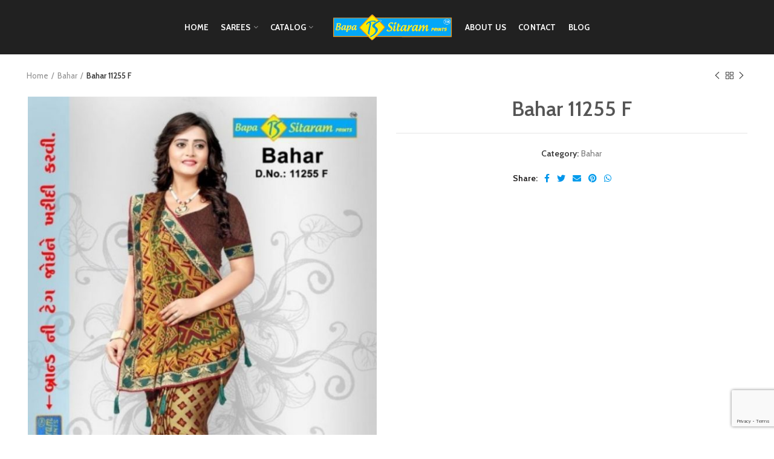

--- FILE ---
content_type: text/html; charset=UTF-8
request_url: https://www.bapasitaramprints.com/product/bahar-11255-f/
body_size: 23091
content:
<!DOCTYPE html>
<html lang="en-US">
<head>
	<meta charset="UTF-8">
	<meta name="viewport" content="width=device-width, initial-scale=1.0, maximum-scale=1.0, user-scalable=no">
	<meta name="google-site-verification" content="DcCuiQAU_4fm3MSsZj8-IgO87YVwrCxwqLReh47Zdys" />
		<link rel="profile" href="https://gmpg.org/xfn/11">
	<link rel="pingback" href="https://www.bapasitaramprints.com/xmlrpc.php">

	
	<!-- This site is optimized with the Yoast SEO plugin v15.5 - https://yoast.com/wordpress/plugins/seo/ -->
	<title>Bahar 11255 F - Bapasitaram Prints</title>
	<meta name="robots" content="index, follow, max-snippet:-1, max-image-preview:large, max-video-preview:-1" />
	<link rel="canonical" href="https://www.bapasitaramprints.com/product/bahar-11255-f/" />
	<meta property="og:locale" content="en_US" />
	<meta property="og:type" content="article" />
	<meta property="og:title" content="Bahar 11255 F - Bapasitaram Prints" />
	<meta property="og:url" content="https://www.bapasitaramprints.com/product/bahar-11255-f/" />
	<meta property="og:site_name" content="Bapasitaram Prints" />
	<meta property="article:modified_time" content="2021-02-05T09:45:49+00:00" />
	<meta property="og:image" content="https://www.bapasitaramprints.com/wp-content/uploads/2020/12/Untitled-design-85.jpg" />
	<meta property="og:image:width" content="700" />
	<meta property="og:image:height" content="800" />
	<meta name="twitter:card" content="summary_large_image" />
	<script type="application/ld+json" class="yoast-schema-graph">{"@context":"https://schema.org","@graph":[{"@type":"WebSite","@id":"https://www.bapasitaramprints.com/#website","url":"https://www.bapasitaramprints.com/","name":"bapasitaram","description":"","potentialAction":[{"@type":"SearchAction","target":"https://www.bapasitaramprints.com/?s={search_term_string}","query-input":"required name=search_term_string"}],"inLanguage":"en-US"},{"@type":"ImageObject","@id":"https://www.bapasitaramprints.com/product/bahar-11255-f/#primaryimage","inLanguage":"en-US","url":"https://www.bapasitaramprints.com/wp-content/uploads/2020/12/Untitled-design-85.jpg","width":700,"height":800},{"@type":"WebPage","@id":"https://www.bapasitaramprints.com/product/bahar-11255-f/#webpage","url":"https://www.bapasitaramprints.com/product/bahar-11255-f/","name":"Bahar 11255 F - Bapasitaram Prints","isPartOf":{"@id":"https://www.bapasitaramprints.com/#website"},"primaryImageOfPage":{"@id":"https://www.bapasitaramprints.com/product/bahar-11255-f/#primaryimage"},"datePublished":"2020-12-10T09:22:51+00:00","dateModified":"2021-02-05T09:45:49+00:00","inLanguage":"en-US","potentialAction":[{"@type":"ReadAction","target":["https://www.bapasitaramprints.com/product/bahar-11255-f/"]}]}]}</script>
	<!-- / Yoast SEO plugin. -->


<link rel='dns-prefetch' href='//www.google.com' />
<link rel='dns-prefetch' href='//fonts.googleapis.com' />
<link rel='dns-prefetch' href='//s.w.org' />
<link rel="alternate" type="application/rss+xml" title="Bapasitaram Prints &raquo; Feed" href="https://www.bapasitaramprints.com/feed/" />
<link rel='stylesheet' id='wp-block-library-css'  href='https://www.bapasitaramprints.com/wp-includes/css/dist/block-library/style.min.css?ver=5.5.17' type='text/css' media='all' />
<link rel='stylesheet' id='wc-block-vendors-style-css'  href='https://www.bapasitaramprints.com/wp-content/plugins/woocommerce/packages/woocommerce-blocks/build/vendors-style.css?ver=3.4.0' type='text/css' media='all' />
<link rel='stylesheet' id='wc-block-style-css'  href='https://www.bapasitaramprints.com/wp-content/plugins/woocommerce/packages/woocommerce-blocks/build/style.css?ver=3.4.0' type='text/css' media='all' />
<link rel='stylesheet' id='rs-plugin-settings-css'  href='https://www.bapasitaramprints.com/wp-content/plugins/revslider/public/assets/css/rs6.css?ver=6.2.23' type='text/css' media='all' />
<style id='rs-plugin-settings-inline-css' type='text/css'>
#rs-demo-id {}
</style>
<style id='woocommerce-inline-inline-css' type='text/css'>
.woocommerce form .form-row .required { visibility: visible; }
</style>
<link rel='stylesheet' id='wp-add-custom-css-css'  href='https://www.bapasitaramprints.com?display_custom_css=css&#038;ver=5.5.17' type='text/css' media='all' />
<link rel='stylesheet' id='bootstrap-css'  href='https://www.bapasitaramprints.com/wp-content/themes/woodmart/css/bootstrap.min.css?ver=5.2.0' type='text/css' media='all' />
<link rel='stylesheet' id='woodmart-style-css'  href='https://www.bapasitaramprints.com/wp-content/themes/woodmart/css/style-elementor.min.css?ver=5.2.0' type='text/css' media='all' />
<link rel='stylesheet' id='elementor-icons-css'  href='https://www.bapasitaramprints.com/wp-content/plugins/elementor/assets/lib/eicons/css/elementor-icons.min.css?ver=5.9.1' type='text/css' media='all' />
<link rel='stylesheet' id='elementor-animations-css'  href='https://www.bapasitaramprints.com/wp-content/plugins/elementor/assets/lib/animations/animations.min.css?ver=3.0.12' type='text/css' media='all' />
<link rel='stylesheet' id='elementor-frontend-legacy-css'  href='https://www.bapasitaramprints.com/wp-content/plugins/elementor/assets/css/frontend-legacy.min.css?ver=3.0.12' type='text/css' media='all' />
<link rel='stylesheet' id='elementor-frontend-css'  href='https://www.bapasitaramprints.com/wp-content/plugins/elementor/assets/css/frontend.min.css?ver=3.0.12' type='text/css' media='all' />
<link rel='stylesheet' id='elementor-post-369-css'  href='https://www.bapasitaramprints.com/wp-content/uploads/elementor/css/post-369.css?ver=1604291794' type='text/css' media='all' />
<link rel='stylesheet' id='elementor-global-css'  href='https://www.bapasitaramprints.com/wp-content/uploads/elementor/css/global.css?ver=1607492608' type='text/css' media='all' />
<link rel='stylesheet' id='xts-style-header_624281-css'  href='https://www.bapasitaramprints.com/wp-content/uploads/2021/02/xts-header_624281-1614343505.css?ver=5.2.0' type='text/css' media='all' />
<link rel='stylesheet' id='xts-style-theme_settings_default-css'  href='https://www.bapasitaramprints.com/wp-content/uploads/2023/03/xts-theme_settings_default-1679303664.css?ver=5.2.0' type='text/css' media='all' />
<link rel='stylesheet' id='xts-google-fonts-css'  href='//fonts.googleapis.com/css?family=Cabin%3A400%2C400italic%2C500%2C500italic%2C600%2C600italic%2C700%2C700italic%7CLato%3A100%2C100italic%2C300%2C300italic%2C400%2C400italic%2C700%2C700italic%2C900%2C900italic&#038;ver=5.2.0' type='text/css' media='all' />
<link rel='stylesheet' id='google-fonts-1-css'  href='https://fonts.googleapis.com/css?family=Roboto%3A100%2C100italic%2C200%2C200italic%2C300%2C300italic%2C400%2C400italic%2C500%2C500italic%2C600%2C600italic%2C700%2C700italic%2C800%2C800italic%2C900%2C900italic%7CRoboto+Slab%3A100%2C100italic%2C200%2C200italic%2C300%2C300italic%2C400%2C400italic%2C500%2C500italic%2C600%2C600italic%2C700%2C700italic%2C800%2C800italic%2C900%2C900italic&#038;ver=5.5.17' type='text/css' media='all' />
<script type="text/template" id="tmpl-variation-template">
	<div class="woocommerce-variation-description">{{{ data.variation.variation_description }}}</div>
	<div class="woocommerce-variation-price">{{{ data.variation.price_html }}}</div>
	<div class="woocommerce-variation-availability">{{{ data.variation.availability_html }}}</div>
</script>
<script type="text/template" id="tmpl-unavailable-variation-template">
	<p>Sorry, this product is unavailable. Please choose a different combination.</p>
</script>
<script type='text/javascript' src='https://www.bapasitaramprints.com/wp-includes/js/jquery/jquery.js?ver=1.12.4-wp' id='jquery-core-js'></script>
<script type='text/javascript' src='https://www.bapasitaramprints.com/wp-content/plugins/revslider/public/assets/js/rbtools.min.js?ver=6.2.23' id='tp-tools-js'></script>
<script type='text/javascript' src='https://www.bapasitaramprints.com/wp-content/plugins/revslider/public/assets/js/rs6.min.js?ver=6.2.23' id='revmin-js'></script>
<script type='text/javascript' src='https://www.bapasitaramprints.com/wp-content/themes/woodmart/js/device.min.js?ver=5.2.0' id='woodmart-device-js'></script>
<link rel="https://api.w.org/" href="https://www.bapasitaramprints.com/wp-json/" /><link rel="alternate" type="application/json" href="https://www.bapasitaramprints.com/wp-json/wp/v2/product/1729" /><link rel="EditURI" type="application/rsd+xml" title="RSD" href="https://www.bapasitaramprints.com/xmlrpc.php?rsd" />
<link rel="wlwmanifest" type="application/wlwmanifest+xml" href="https://www.bapasitaramprints.com/wp-includes/wlwmanifest.xml" /> 
<meta name="generator" content="WordPress 5.5.17" />
<meta name="generator" content="WooCommerce 4.6.5" />
<link rel='shortlink' href='https://www.bapasitaramprints.com/?p=1729' />
<link rel="alternate" type="application/json+oembed" href="https://www.bapasitaramprints.com/wp-json/oembed/1.0/embed?url=https%3A%2F%2Fwww.bapasitaramprints.com%2Fproduct%2Fbahar-11255-f%2F" />
<link rel="alternate" type="text/xml+oembed" href="https://www.bapasitaramprints.com/wp-json/oembed/1.0/embed?url=https%3A%2F%2Fwww.bapasitaramprints.com%2Fproduct%2Fbahar-11255-f%2F&#038;format=xml" />
<meta name="theme-color" content="">	<noscript><style>.woocommerce-product-gallery{ opacity: 1 !important; }</style></noscript>
	<meta name="generator" content="Powered by Slider Revolution 6.2.23 - responsive, Mobile-Friendly Slider Plugin for WordPress with comfortable drag and drop interface." />
<link rel="icon" href="https://www.bapasitaramprints.com/wp-content/uploads/2021/02/BA-100x100.png" sizes="32x32" />
<link rel="icon" href="https://www.bapasitaramprints.com/wp-content/uploads/2021/02/BA.png" sizes="192x192" />
<link rel="apple-touch-icon" href="https://www.bapasitaramprints.com/wp-content/uploads/2021/02/BA.png" />
<meta name="msapplication-TileImage" content="https://www.bapasitaramprints.com/wp-content/uploads/2021/02/BA.png" />
<script type="text/javascript">function setREVStartSize(e){
			//window.requestAnimationFrame(function() {				 
				window.RSIW = window.RSIW===undefined ? window.innerWidth : window.RSIW;	
				window.RSIH = window.RSIH===undefined ? window.innerHeight : window.RSIH;	
				try {								
					var pw = document.getElementById(e.c).parentNode.offsetWidth,
						newh;
					pw = pw===0 || isNaN(pw) ? window.RSIW : pw;
					e.tabw = e.tabw===undefined ? 0 : parseInt(e.tabw);
					e.thumbw = e.thumbw===undefined ? 0 : parseInt(e.thumbw);
					e.tabh = e.tabh===undefined ? 0 : parseInt(e.tabh);
					e.thumbh = e.thumbh===undefined ? 0 : parseInt(e.thumbh);
					e.tabhide = e.tabhide===undefined ? 0 : parseInt(e.tabhide);
					e.thumbhide = e.thumbhide===undefined ? 0 : parseInt(e.thumbhide);
					e.mh = e.mh===undefined || e.mh=="" || e.mh==="auto" ? 0 : parseInt(e.mh,0);		
					if(e.layout==="fullscreen" || e.l==="fullscreen") 						
						newh = Math.max(e.mh,window.RSIH);					
					else{					
						e.gw = Array.isArray(e.gw) ? e.gw : [e.gw];
						for (var i in e.rl) if (e.gw[i]===undefined || e.gw[i]===0) e.gw[i] = e.gw[i-1];					
						e.gh = e.el===undefined || e.el==="" || (Array.isArray(e.el) && e.el.length==0)? e.gh : e.el;
						e.gh = Array.isArray(e.gh) ? e.gh : [e.gh];
						for (var i in e.rl) if (e.gh[i]===undefined || e.gh[i]===0) e.gh[i] = e.gh[i-1];
											
						var nl = new Array(e.rl.length),
							ix = 0,						
							sl;					
						e.tabw = e.tabhide>=pw ? 0 : e.tabw;
						e.thumbw = e.thumbhide>=pw ? 0 : e.thumbw;
						e.tabh = e.tabhide>=pw ? 0 : e.tabh;
						e.thumbh = e.thumbhide>=pw ? 0 : e.thumbh;					
						for (var i in e.rl) nl[i] = e.rl[i]<window.RSIW ? 0 : e.rl[i];
						sl = nl[0];									
						for (var i in nl) if (sl>nl[i] && nl[i]>0) { sl = nl[i]; ix=i;}															
						var m = pw>(e.gw[ix]+e.tabw+e.thumbw) ? 1 : (pw-(e.tabw+e.thumbw)) / (e.gw[ix]);					
						newh =  (e.gh[ix] * m) + (e.tabh + e.thumbh);
					}				
					if(window.rs_init_css===undefined) window.rs_init_css = document.head.appendChild(document.createElement("style"));					
					document.getElementById(e.c).height = newh+"px";
					window.rs_init_css.innerHTML += "#"+e.c+"_wrapper { height: "+newh+"px }";				
				} catch(e){
					console.log("Failure at Presize of Slider:" + e)
				}					   
			//});
		  };</script>
		<style type="text/css" id="wp-custom-css">
			form.woocommerce-ordering {
    display: none;
}
.elementor-474 .elementor-element.elementor-element-dcc3ce5 .title-after_title {
    font-weight: var( --e-global-typography-text-font-weight );
    text-align: justify!important;
    font-family: cabin!important;
}
.woodmart-social-icons {
    vertical-align: middle;
    font-size: 0;
    margin-right: 106px;
}
.social-facebook i:before {
    content: "\f180";
    color: #0095eb;
}
.social-twitter i:before {
    content: "\f154";
    color: #0095eb;
    
}
.social-instagram i:before {
    content: "\f163";
    color: #0095eb;
}
a.woodmart-social-icon.social-email i::before {
    color: #009bec;
}
a.woodmart-social-icon.social-pinterest i::before {
    color: #009bec;
}
a.woodmart-social-icon.social-whatsapp i::before {
    color: #009bec;
}
.social-youtube i:before {
    content: "\f162";
    color: #0095eb;
}
.color-scheme-dark a {
    color: #0095eb;
}

.elementor-text-editor>:last-child {
    margin-bottom: 0;
    text-align: justify;
}
.page-title-default {
    background-color: #434d5b;
    background-size: cover;
    background-position: center center;
}


.title, .woocommerce-Reviews .comment-reply-title, h1, h2, h3, h4, h5, h6, legend {
    display: block;
    margin-bottom: 20px;
    color: #555;
    font-weight: 600;
    line-height: 1.4;
}

p.lead {
    color: #777;
    font-weight: 500;
    font-size: 16px;
    line-height: 32px;
}
i.fas.fa-map-marker-alt.icon-color {
    color: #0093dd;
    font-size: 16px;
    font-weight: 500;
}

.added_to_cart, .btn, .button, [type=button], [type=submit], button {
    padding: 12px 20px;
    font-size: 14px;
    line-height: 18px;
    background-color: #0093dd;
	color: #fff;
}

.added_to_cart:hover, .btn:hover, .button:hover, [type=button]:hover, [type=submit]:hover, button:hover {
    color: #fff;
    box-shadow: inset 0 0 200px rgba(0,0,0,.1);
}


element.style {
}
.elementor *, .elementor :after, .elementor :before {
    -webkit-box-sizing: border-box;
    box-sizing: border-box;
}
label {
    display: block;
    margin-bottom: 5px;
    color: #464646;
    vertical-align: middle;
    font-weight: 500;
    font-size: 16px;
    text-transform: capitalize;
}

.scrollToTop {
    border: 2px solid #ec7711;
}
.scrollToTop:after {
    color: #ec7711;
}

a.woodmart-tooltip.woodmart-social-icon.social-twitter i:before {
    color: #fff !important;
}

a.woodmart-tooltip.woodmart-social-icon.social-facebook i:before{
	 color: #fff !important;
}
a.woodmart-tooltip.woodmart-social-icon.social-email i:before{
	 color: #fff !important;
}
a.woodmart-tooltip.woodmart-social-icon.social-pinterest i:before{
	 color: #fff !important;
}
a.woodmart-tooltip.woodmart-social-icon.social-whatsapp i:before{
	 color: #fff !important;
}


h1.entry-title {
    font-family: "Cabin", Arial, Helvetica, sans-serif !important;
}

.whb-top-bar .whb-text-element {
    font-size: 14px;
    line-height: 1.2;
    font-weight: 600;
    color: #fff;
}
.whb-column.whb-col-right.whb-visible-lg i::before {
    color: #fff !important;
}
.whb-color-light:not(.whb-with-bg) {
    background-color:none; !important;
}

.elementor-258 .elementor-element.elementor-element-398109:not(.elementor-motion-effects-element-type-background), .elementor-258 .elementor-element.elementor-element-398109 > .elementor-motion-effects-container > .elementor-motion-effects-layer {
    background-color: #f9f9f9;
    display: none !important;
}



.product-tabs-wrapper {
    display: none !important;
}
.scrollToTop {
    border: 2px solid #0095eb !important;
}
	
	.scrollToTop:after {
    color: #0095eb !important;
}


.woodmart-hover-icons .woodmart-buttons .wd-action-btn>a {
    width: 100%;
    display: none !important;
}


.product-design-alt .woocommerce-product-details__short-description>ol li, .product-design-alt .woocommerce-product-details__short-description>ul li{
	    list-style: disc;
margin-left:20px;
}
@media (min-width: 1025px){
.woodmart-header-overcontent .title-size-large {
    padding-top: 100px!important; 
}
}


.page-title-default{
	background-color:#0a0a0a;
	background-size:cover;
	background-position:center center;
}

.footer-container{
	background-color:#ffffff;
}

body, .font-text, .menu-item-register .create-account-link, .menu-label, .widgetarea-mobile .widget_currency_sel_widget .widget-title, .widgetarea-mobile .widget_icl_lang_sel_widget .widget-title, .wpb-js-composer .vc_tta.vc_general.vc_tta-style-classic.vc_tta-accordion .vc_tta-panel-title, .woodmart-more-desc table th, .woocommerce-product-details__short-description table th, .product-image-summary .shop_attributes th{
	font-family: "Cabin", Arial, Helvetica, sans-serif;
}

.font-primary, table th, .page-title .entry-title, .masonry-filter li, .widget_rss ul li > a, .woodmart-price-table .woodmart-plan-title, .wpb-js-composer .vc_tta.vc_general.vc_tta-style-classic.vc_tta-tabs .vc_tta-tab > a, .woodmart-sizeguide-table tr:first-child td, .tabs-layout-tabs .tabs li, .woodmart-accordion-title, .woodmart-checkout-steps ul, .woocommerce-billing-fields > h3, .woocommerce-shipping-fields > h3, .woocommerce-additional-fields > h3, #ship-to-different-address label, #order_review_heading, .cart-totals-inner h2, .wood-login-divider, .woocommerce-MyAccount-title, header.title > h3, .woocommerce-column__title, .compare-field, .compare-value:before, .compare-basic .compare-value:before, .woodmart-wishlist-title, .woodmart-empty-page, .woodmart-products-tabs .tabs-name, .woodmart-products-tabs .products-tabs-title, #order_payment_heading, h1, h2, h3, h4, h5, h6, .title, legend, .woocommerce-Reviews .comment-reply-title, .menu-mega-dropdown .sub-menu > li > a, .mega-menu-list > li > a{
	font-family: "Cabin", Arial, Helvetica, sans-serif;
}

.blog-post-loop .entry-title, .post-single-page .entry-title, .single-post-navigation .post-title, .portfolio-entry .entry-title, td.product-name a, .category-grid-item .category-title, .product_title, .autocomplete-suggestion .suggestion-title, .widget_recent_entries ul li a, .widget_recent_comments ul li > a, .woodmart-recent-posts .entry-title a, .woodmart-menu-price .menu-price-title, .product-title, .product-grid-item .product-title, .group_table td.label a{
	font-family: "Cabin", Arial, Helvetica, sans-serif;
}

.font-alt{
	font-family: "Lato", Arial, Helvetica, sans-serif;font-weight: 400;
}

.widgettitle, .widgettitle a, .widget-title, .widget-title a{
	font-family: "Cabin", Arial, Helvetica, sans-serif;font-weight: 700;
}

.main-nav-style, .menu-opener, .categories-menu-dropdown .item-level-0 > a, .wd-tools-element .wd-tools-text, .main-nav .item-level-0 > a, .whb-secondary-menu .item-level-0 > a, .full-screen-nav .item-level-0 > a, .wd-tools-element .wd-tools-count, .woodmart-cart-design-2 .woodmart-cart-number, .woodmart-cart-design-5 .woodmart-cart-number{
	font-family: "Cabin", Arial, Helvetica, sans-serif;font-weight: 700;
}

a:hover, h1 a:hover, h2 a:hover, h3 a:hover, h4 a:hover, h5 a:hover, h6 a:hover, blockquote footer:before, blockquote cite, blockquote cite a, .color-scheme-dark a:hover, .color-primary, .woodmart-dark .color-primary, .woodmart-cart-design-3 .woodmart-cart-subtotal .amount, .menu-item-register .create-account-link, .menu-item-register .create-account-link:hover, .btn-style-bordered.btn-color-primary, .mega-menu-list > li > a:hover, .mega-menu-list .sub-sub-menu li a:hover, .site-mobile-menu li.current-menu-item > a, .site-mobile-menu .sub-menu li.current-menu-item > a, .dropdowns-color-light .site-mobile-menu li.current-menu-item > a, .dropdowns-color-light .site-mobile-menu .sub-menu li.current-menu-item > a, .comments-area .reply a, .comments-area .reply a:hover, .comments-area .logged-in-as > a:hover, .blog-post-loop .entry-title a:hover, .read-more-section a, .read-more-section a:hover, .single-post-navigation .blog-posts-nav-btn a:hover, .error404 .page-title, .not-found .entry-header:before, .subtitle-color-primary.subtitle-style-default, .wpb_wrapper .title-wrapper u, .woodmart-title-color-primary .subtitle-style-default, .wpb_wrapper .promo-banner u, .instagram-widget .clear a:hover, .box-icon-wrapper.box-with-text, .woodmart-price-table.price-style-alt .woodmart-price-currency, .woodmart-price-table.price-style-alt .woodmart-price-value, .woodmart-menu-price.cursor-pointer:hover .menu-price-title, .hotspot-icon-alt .hotspot-btn:after, p.stock.in-stock:before, td.woocommerce-orders-table__cell-order-number a:hover, .wd-action-btn > a:hover, .amount, .price, .price ins, a.login-to-prices-msg, a.login-to-prices-msg:hover, .woodmart-accordion-title:hover, .woodmart-accordion-title.active, .woodmart-dark .woodmart-accordion-title:hover, .woodmart-dark .woodmart-accordion-title.active, .woocommerce-form-coupon-toggle > .woocommerce-info .showcoupon, .woocommerce-form-coupon-toggle > .woocommerce-info .showlogin, .woocommerce-form-login-toggle > .woocommerce-info .showcoupon, .woocommerce-form-login-toggle > .woocommerce-info .showlogin, .cart-totals-inner .shipping-calculator-button, .woodmart-dark .cart-totals-inner .shipping-calculator-button, .login-form-footer .lost_password, .login-form-footer .lost_password:hover, .woocommerce-order-pay td.product-total .amount, .woodmart-my-account-links a:hover:before, .woodmart-my-account-links a:focus:before, .woocommerce-Address-title .edit:hover, .woodmart-products-tabs.tabs-design-simple .products-tabs-title li.active-tab-title, .brands-list .brand-item a:hover, #dokan-store-listing-filter-wrap .right .toggle-view .active, .whb-color-dark .navigation-style-default .item-level-0:hover > a, .whb-color-dark .navigation-style-default .item-level-0.current-menu-item > a, .navigation-style-default .menu-mega-dropdown .color-scheme-dark .sub-menu > li > a:hover, .navigation-style-separated .menu-mega-dropdown .color-scheme-dark .sub-menu > li > a:hover, .navigation-style-bordered .menu-mega-dropdown .color-scheme-dark .sub-menu > li > a:hover, .vertical-navigation .menu-mega-dropdown .sub-menu > li > a:hover, .navigation-style-default .menu-mega-dropdown .color-scheme-dark .sub-sub-menu li a:hover, .navigation-style-separated .menu-mega-dropdown .color-scheme-dark .sub-sub-menu li a:hover, .navigation-style-bordered .menu-mega-dropdown .color-scheme-dark .sub-sub-menu li a:hover, .vertical-navigation .menu-mega-dropdown .sub-sub-menu li a:hover{
	color:#0095eb;
}

.menu-opener:not(.has-bg), .search-style-with-bg.searchform .searchsubmit, .woodmart-cart-design-4 .woodmart-cart-number, .btn.btn-color-primary, .btn-style-bordered.btn-color-primary:hover, .menu-label-primary, .main-nav .item-level-0.callto-btn > a, .mobile-nav-tabs li:after, .icon-sub-menu.up-icon, .comment-form .submit, .color-scheme-light .woodmart-entry-meta .meta-reply .replies-count, .blog-design-mask .woodmart-entry-meta .meta-reply .replies-count, .woodmart-dark .woodmart-entry-meta .meta-reply .replies-count, .meta-post-categories, .woodmart-single-footer .tags-list a:hover:after, .woodmart-single-footer .tags-list a:focus:after, .woodmart-pagination > span:not(.page-links-title), .page-links > span:not(.page-links-title), .widget_tag_cloud .tagcloud a:hover, .widget_tag_cloud .tagcloud a:focus, .widget_product_tag_cloud .tagcloud a:hover, .widget_product_tag_cloud .tagcloud a:focus, .widget_calendar #wp-calendar #today, .slider-title:before, .mc4wp-form input[type=submit], .subtitle-color-primary.subtitle-style-background, .woodmart-title-color-primary .subtitle-style-background, .woodmart-title-style-simple.woodmart-title-color-primary .liner-continer:after, .icons-design-simple .woodmart-social-icon:hover, .timer-style-active .woodmart-timer > span, .woodmart-price-table .woodmart-plan-footer > a, .woodmart-price-table.price-style-default .woodmart-plan-price, .hotspot-icon-default .hotspot-btn, .hotspot-icon-alt .woodmart-image-hotspot.hotspot-opened .hotspot-btn, .hotspot-icon-alt .woodmart-image-hotspot:hover .hotspot-btn, .hotspot-content .add_to_cart_button, .hotspot-content .product_type_variable, .widget_product_categories .product-categories li a:hover + .count, .widget_product_categories .product-categories li a:focus + .count, .widget_product_categories .product-categories li.current-cat > .count, .woodmart-woocommerce-layered-nav .layered-nav-link:hover + .count, .woodmart-woocommerce-layered-nav .layered-nav-link:focus + .count, .woodmart-woocommerce-layered-nav .chosen .count, td.woocommerce-orders-table__cell-order-actions a, .popup-quick-view .woodmart-scroll-content > a, .popup-quick-view .view-details-btn, .product-label.onsale, .widget_shopping_cart .buttons .checkout, .widget_price_filter .ui-slider .ui-slider-range, .widget_price_filter .ui-slider .ui-slider-handle:after, .wd-widget-stock-status a.wd-active:before, .widget_layered_nav ul .chosen a:before, .woocommerce-store-notice, div.quantity input[type=button]:hover, .woodmart-stock-progress-bar .progress-bar, .woocommerce-pagination li .current, .cat-design-replace-title .category-title, .woodmart-hover-base:not([class*=add-small]) .wd-bottom-actions .woodmart-add-btn > a, .woodmart-hover-alt .woodmart-add-btn > a span:before, .woodmart-hover-quick .woodmart-add-btn > a, .product-list-item .woodmart-add-btn > a, .woodmart-hover-standard .woodmart-add-btn > a, .single_add_to_cart_button, .tabs-layout-tabs .tabs li a:after, .wd-add-img-msg:before, .checkout_coupon .button, #place_order, .cart-totals-inner .checkout-button, .cart-actions .button[name=apply_coupon], .register .button, .login .button, .lost_reset_password .button, .woocommerce-MyAccount-content > p:not(.woocommerce-Message):first-child mark, .woocommerce-MyAccount-content > .button, .order-info mark, .order-again .button, .woocommerce-Button--next, .woocommerce-Button--previous, .woocommerce-MyAccount-downloads-file, .account-payment-methods-table .button, button[name=save_account_details], button[name=save_address], button[name=track], .woodmart-compare-col .button, .woodmart-compare-col .added_to_cart, .return-to-shop .button, .woodmart-pf-btn button, table.wishlist_table .product-add-to-cart a.button.add_to_cart, div.wcmp_regi_main .button, .dokan-dashboard a.dokan-btn, .dokan-dashboard button.dokan-btn, .dokan-dashboard input[type=submit].dokan-btn, .dokan-dashboard a.dokan-btn:hover, .dokan-dashboard a.dokan-btn:focus, .dokan-dashboard button.dokan-btn:hover, .dokan-dashboard button.dokan-btn:focus, .dokan-dashboard input[type=submit].dokan-btn:hover, .dokan-dashboard input[type=submit].dokan-btn:focus, .dokan-dashboard-wrap .dokan-dash-sidebar ul.dokan-dashboard-menu li.active, .dokan-dashboard-wrap .dokan-dash-sidebar ul.dokan-dashboard-menu li.dokan-common-links a:hover, .dokan-dashboard-wrap .dokan-dash-sidebar ul.dokan-dashboard-menu li:hover, .dokan-single-seller .store-footer .dokan-btn-round, .dokan-single-seller .store-footer .dokan-btn-round:hover, #dokan-store-listing-filter-wrap .right .item .dokan-btn-theme, .woocommerce-MyAccount-content .dokan-btn-theme, .woocommerce-MyAccount-content .dokan-btn-theme:focus, #dokan-store-listing-filter-form-wrap .apply-filter #apply-filter-btn, #dokan-store-listing-filter-form-wrap .apply-filter #apply-filter-btn:focus, #yith-wpv-abuse, .yith-ywraq-add-to-quote .yith-ywraq-add-button .button.add-request-quote-button, body .select2-container--default .select2-results__option[aria-selected=true], .wd-tools-element .wd-tools-count, .woodmart-cart-design-2 .woodmart-cart-number, .woodmart-cart-design-5 .woodmart-cart-number, .navigation-style-underline .nav-link-text:after, .masonry-filter li a:after, .wpb-js-composer .vc_tta.vc_general.vc_tta-style-classic.vc_tta-tabs .vc_tta-tab .vc_tta-title-text:after, .category-nav-link .category-name:after, .woodmart-checkout-steps ul li span:after, .woodmart-products-tabs.tabs-design-default .products-tabs-title .tab-label:after, .woodmart-products-tabs.tabs-design-alt .products-tabs-title .tab-label:after{
	background-color:#0095eb;
}

blockquote, .border-color-primary, .btn-style-bordered.btn-color-primary, .btn-style-link.btn-color-primary, .btn-style-link.btn-color-primary:hover, .menu-label-primary:before, .woodmart-single-footer .tags-list a:hover, .woodmart-single-footer .tags-list a:focus, .widget_tag_cloud .tagcloud a:hover, .widget_tag_cloud .tagcloud a:focus, .widget_product_tag_cloud .tagcloud a:hover, .widget_product_tag_cloud .tagcloud a:focus, .woodmart-title-style-underlined.woodmart-title-color-primary .title, .woodmart-title-style-underlined-2.woodmart-title-color-primary .title, .woodmart-price-table.price-highlighted .woodmart-plan-inner, .widget_product_categories .product-categories li a:hover + .count, .widget_product_categories .product-categories li a:focus + .count, .widget_product_categories .product-categories li.current-cat > .count, .woodmart-woocommerce-layered-nav .layered-nav-link:hover + .count, .woodmart-woocommerce-layered-nav .layered-nav-link:focus + .count, .woodmart-woocommerce-layered-nav .chosen .count, .wd-widget-stock-status a.wd-active:before, .widget_layered_nav ul li a:hover:before, .wd-widget-stock-status a:hover:before, .widget_layered_nav ul .chosen a:before, div.quantity input[type=button]:hover, .woocommerce-ordering select:focus, .woodmart-products-tabs.tabs-design-simple .tabs-name, .woodmart-highlighted-products .elements-grid, .woodmart-highlighted-products.woodmart-carousel-container, .dokan-dashboard a.dokan-btn, .dokan-dashboard button.dokan-btn, .dokan-dashboard input[type=submit].dokan-btn, .dokan-dashboard a.dokan-btn:hover, .dokan-dashboard a.dokan-btn:focus, .dokan-dashboard button.dokan-btn:hover, .dokan-dashboard button.dokan-btn:focus, .dokan-dashboard input[type=submit].dokan-btn:hover, .dokan-dashboard input[type=submit].dokan-btn:focus, .dokan-dashboard-wrap .dokan-dash-sidebar ul.dokan-dashboard-menu li.active, .dokan-dashboard-wrap .dokan-dash-sidebar ul.dokan-dashboard-menu li.dokan-common-links a:hover, .dokan-dashboard-wrap .dokan-dash-sidebar ul.dokan-dashboard-menu li:hover{
	border-color:#0095eb;
}

.with-animation .info-svg-wrapper path{
	stroke:#0095eb;
}

.color-alt, .woodmart-dark .color-alt, .btn-style-bordered.btn-color-alt, .subtitle-color-alt.subtitle-style-default, .woodmart-title-color-alt .subtitle-style-default{
	color:#0095eb;
}

.btn.btn-color-alt, .btn-style-bordered.btn-color-alt:hover, .menu-label-secondary, .subtitle-color-alt.subtitle-style-background, .woodmart-title-color-alt .subtitle-style-background, .woodmart-title-style-simple.woodmart-title-color-alt .liner-continer:after{
	background-color:#0095eb;
}

.border-color-alternative, .btn-style-bordered.btn-color-alt, .btn-style-link.btn-color-alt, .btn-style-link.btn-color-alt:hover, .menu-label-secondary:before, .woodmart-title-style-underlined.woodmart-title-color-alt .title, .woodmart-title-style-underlined-2.woodmart-title-color-alt .title{
	border-color:#0095eb;
}

.hotspot-content .add_to_cart_button, .hotspot-content .product_type_variable, td.woocommerce-orders-table__cell-order-actions a, .popup-quick-view .woodmart-scroll-content > a, .woodmart-sticky-add-to-cart, .popup-added_to_cart .view-cart, .widget_shopping_cart .buttons .checkout, .woodmart-hover-base:not([class*="add-small"]) .wd-bottom-actions .woodmart-add-btn > a, .product-list-item .woodmart-add-btn > a, .woodmart-hover-standard .woodmart-add-btn > a, .single_add_to_cart_button, .checkout_coupon .button, #place_order, .cart-totals-inner .checkout-button, .cart-actions .button[name="apply_coupon"], .register .button, .login .button, .lost_reset_password .button, .social-login-btn > a, .woocommerce-MyAccount-content > .button, .order-again .button, .woocommerce-Button--next, .woocommerce-Button--previous, .woocommerce-MyAccount-downloads-file, .account-payment-methods-table .button, button[name="save_account_details"], button[name="save_address"], button[name="track"], .woodmart-compare-col .button, .woodmart-compare-col .added_to_cart, .return-to-shop .button, .woodmart-pf-btn button, table.wishlist_table .product-add-to-cart a.button.add_to_cart, #dokan-store-listing-filter-wrap .right .item .dokan-btn-theme, .woocommerce-MyAccount-content .dokan-btn-theme, #dokan-store-listing-filter-form-wrap .apply-filter #apply-filter-btn, .yith-ywraq-add-to-quote .yith-ywraq-add-button .button.add-request-quote-button{
	background-color:#52bd72;
}

.hotspot-content .add_to_cart_button:hover, .hotspot-content .product_type_variable:hover, td.woocommerce-orders-table__cell-order-actions a:hover, .popup-quick-view .woodmart-scroll-content > a:hover, .woodmart-sticky-add-to-cart:hover, .popup-added_to_cart .view-cart:hover, .widget_shopping_cart .buttons .checkout:hover, .woodmart-hover-base:not([class*="add-small"]) .wd-bottom-actions .woodmart-add-btn > a:hover, .product-list-item .woodmart-add-btn > a:hover, .woodmart-hover-standard .woodmart-add-btn > a:hover, .single_add_to_cart_button:hover, .checkout_coupon .button:hover, #place_order:hover, .cart-totals-inner .checkout-button:hover, .cart-actions .button[name="apply_coupon"]:hover, .register .button:hover, .login .button:hover, .lost_reset_password .button:hover, .social-login-btn > a:hover, .woocommerce-MyAccount-content > .button:hover, .order-again .button:hover, .woocommerce-Button--next:hover, .woocommerce-Button--previous:hover, .woocommerce-MyAccount-downloads-file:hover, .account-payment-methods-table .button:hover, button[name="save_account_details"]:hover, button[name="save_address"]:hover, button[name="track"]:hover, .woodmart-compare-col .button:hover, .woodmart-compare-col .added_to_cart:hover, .return-to-shop .button:hover, .woodmart-pf-btn button:hover, table.wishlist_table .product-add-to-cart a.button.add_to_cart:hover, #dokan-store-listing-filter-wrap .right .item .dokan-btn-theme:hover, .woocommerce-MyAccount-content .dokan-btn-theme:hover, #dokan-store-listing-filter-form-wrap .apply-filter #apply-filter-btn:hover, .yith-ywraq-add-to-quote .yith-ywraq-add-button .button.add-request-quote-button:hover{
	background-color:#45a963;
}

.main-nav .item-level-0.callto-btn > a, .comment-form .submit, .post-password-form input[type="submit"], .cookies-buttons .cookies-accept-btn, .mc4wp-form input[type="submit"], .wd-age-verify-allowed, .woodmart-price-table .woodmart-plan-footer > a, div.wcmp_regi_main .button, #yith-wpv-abuse{
	background-color:#52bd72;
}

.main-nav .item-level-0.callto-btn > a:hover, .comment-form .submit:hover, .post-password-form input[type="submit"]:hover, .cookies-buttons .cookies-accept-btn:hover, .mc4wp-form input[type="submit"]:hover, .wd-age-verify-allowed:hover, .woodmart-price-table .woodmart-plan-footer > a:hover, div.wcmp_regi_main .button:hover, #yith-wpv-abuse:hover{
	background-color:#45a963;
}

.woodmart-promo-popup{
	background-color:#111111;
	background-repeat:no-repeat;
	background-size:contain;
	background-position:left center;
}

@font-face {
	font-weight: normal;
	font-style: normal;
	font-family: "woodmart-font";
	src: url("//bapasitaramprints.com/wp-content/themes/woodmart/fonts/woodmart-font.eot?v=5.2.0");
	src: url("//bapasitaramprints.com/wp-content/themes/woodmart/fonts/woodmart-font.eot?#iefix&v=5.2.0") format("embedded-opentype"),
	url("//bapasitaramprints.com/wp-content/themes/woodmart/fonts/woodmart-font.woff?v=5.2.0") format("woff"),
	url("//bapasitaramprints.com/wp-content/themes/woodmart/fonts/woodmart-font.woff2?v=5.2.0") format("woff2"),
	url("//bapasitaramprints.com/wp-content/themes/woodmart/fonts/woodmart-font.ttf?v=5.2.0") format("truetype"),
	url("//bapasitaramprints.com/wp-content/themes/woodmart/fonts/woodmart-font.svg?v=5.2.0#woodmart-font") format("svg");
}


	/* Site width */

	/* Header Boxed */
	@media (min-width: 1025px) {
		.whb-boxed:not(.whb-sticked):not(.whb-full-width) .whb-main-header {
			max-width: 1192px;
		}
	}

	.container {
		max-width: 1222px;
	}

	
		.elementor-section.wd-section-stretch > .elementor-column-gap-no {
			max-width: 1192px;
		}

		.elementor-section.wd-section-stretch > .elementor-column-gap-narrow {
			max-width: 1202px;
		}

		.elementor-section.wd-section-stretch > .elementor-column-gap-default {
			max-width: 1212px;
		}

		.elementor-section.wd-section-stretch > .elementor-column-gap-extended {
			max-width: 1222px;
		}

		.elementor-section.wd-section-stretch > .elementor-column-gap-wide {
			max-width: 1232px;
		}

		.elementor-section.wd-section-stretch > .elementor-column-gap-wider {
			max-width: 1252px;
		}
		
		@media (min-width: 1239px) {

			.platform-Windows .wd-section-stretch > .elementor-container {
				margin-left: auto;
				margin-right: auto;
			}
		}

		@media (min-width: 1222px) {

			html:not(.platform-Windows) .wd-section-stretch > .elementor-container {
				margin-left: auto;
				margin-right: auto;
			}
		}

	
/* Quick view */
.popup-quick-view {
	max-width: 920px;
}

/* Shop popup */
.woodmart-promo-popup {
	max-width: 800px;
}

/* Age verify */
.wd-age-verify {
	max-width: 500px;
}

/* Header Banner */
.header-banner {
	height: 40px;
}

.header-banner-display .website-wrapper {
	margin-top:40px;
}

/* Tablet */
@media (max-width: 1024px) {
	/* header Banner */
	.header-banner {
		height: 40px;
	}
	
	.header-banner-display .website-wrapper {
		margin-top:40px;
	}
}

.woodmart-woocommerce-layered-nav .woodmart-scroll-content {
	max-height: 280px;
}
		
.woodmart-compare-btn.product-compare-button.wd-action-btn.wd-compare-btn.wd-style-text {
    display: none;
}
.product-share {
    margin-bottom: 10px;
    font-size: 14px;
    line-height: 1.2;
    display: flex;
    justify-content: center;
    align-items: center;
    margin-left: 80px;
}

 .add {
	 margin-bottom: 0px;
    display: flex;
    width: 100%;
	 line-height: 20px;
}

li.cat-item.cat-item-83,
li.cat-item.cat-item-105,
li.cat-item.cat-item-107,
li.cat-item.cat-item-84, 
li.cat-item.cat-item-115,
li.cat-item.cat-item-117, 
li.cat-item.cat-item-118,
li.cat-item.cat-item-119, 
li.cat-item.cat-item-121, 
li.cat-item.cat-item-122, 
li.cat-item.cat-item-123, 
li.cat-item.cat-item-124
 {
    display: none;
}
	
	
	
	
	
	
			</style>
		<style>		
		
		</style>  <!-- Global site tag (gtag.js) - Google Analytics -->
<script async src="https://www.googletagmanager.com/gtag/js?id=UA-88348094-7"></script>
<script>
  window.dataLayer = window.dataLayer || [];
  function gtag(){dataLayer.push(arguments);}
  gtag('js', new Date());

  gtag('config', 'UA-88348094-7');
</script>

</head>

<body class="product-template-default single single-product postid-1729 theme-woodmart woocommerce woocommerce-page woocommerce-no-js wrapper-full-width form-style-square form-border-width-1 woodmart-product-design-alt categories-accordion-on woodmart-archive-shop woodmart-ajax-shop-on offcanvas-sidebar-mobile offcanvas-sidebar-tablet notifications-sticky hide-larger-price btns-default-flat btns-default-dark btns-default-hover-dark btns-shop-flat btns-shop-light btns-shop-hover-light btns-accent-flat btns-accent-light btns-accent-hover-light woodmart-header-overcontent elementor-default elementor-kit-369">
		
	<div class="website-wrapper">

		
			<!-- HEADER -->
			<header class="whb-header whb-overcontent whb-sticky-shadow whb-scroll-stick whb-sticky-real">

				<div class="whb-main-header">
	
<div class="whb-row whb-general-header whb-sticky-row whb-without-bg whb-without-border whb-color-light whb-flex-equal-sides">
	<div class="container">
		<div class="whb-flex-row whb-general-header-inner">
			<div class="whb-column whb-col-left whb-visible-lg">
	<div class="whb-space-element " style="width:10px;"></div></div>
<div class="whb-column whb-col-center whb-visible-lg">
	<div class="whb-space-element " style="width:10px;"></div><div class="whb-navigation whb-secondary-menu site-navigation woodmart-navigation menu-center navigation-style-default" role="navigation">
	<div class="menu-main-navigation-container"><ul id="menu-main-navigation" class="menu"><li id="menu-item-489" class="menu-item menu-item-type-custom menu-item-object-custom menu-item-489 item-level-0 menu-item-design-default menu-simple-dropdown item-event-hover"><a href="https://bapasitaramprints.com/" class="woodmart-nav-link"><span class="nav-link-text">Home</span></a></li>
<li id="menu-item-1516" class="menu-item menu-item-type-custom menu-item-object-custom menu-item-1516 item-level-0 menu-item-design-sized menu-mega-dropdown item-event-hover menu-item-has-children dropdown-with-height"><a class="woodmart-nav-link"><span class="nav-link-text">Sarees</span></a>
<div class="sub-menu-dropdown color-scheme-dark">

<div class="container">
<style>.elementor-366 .elementor-element.elementor-element-9833486 > .elementor-container > .elementor-row > .elementor-column > .elementor-column-wrap > .elementor-widget-wrap{align-content:flex-start;align-items:flex-start;}.elementor-366 .elementor-element.elementor-element-9833486{margin:-10px 0px 30px 0px;}</style>		<div data-elementor-type="wp-post" data-elementor-id="366" class="elementor elementor-366" data-elementor-settings="[]">
						<div class="elementor-inner">
							<div class="elementor-section-wrap">
							<section class="wd-negative-gap elementor-section elementor-top-section elementor-element elementor-element-9833486 elementor-section-content-top elementor-section-boxed elementor-section-height-default elementor-section-height-default wd-section-disabled" data-id="9833486" data-element_type="section">
						<div class="elementor-container elementor-column-gap-default">
							<div class="elementor-row">
					<div class="elementor-column elementor-col-100 elementor-top-column elementor-element elementor-element-3262635" data-id="3262635" data-element_type="column">
			<div class="elementor-column-wrap elementor-element-populated">
							<div class="elementor-widget-wrap">
						<div class="elementor-element elementor-element-1078045 elementor-widget elementor-widget-wd_extra_menu_list" data-id="1078045" data-element_type="widget" data-widget_type="wd_extra_menu_list.default">
				<div class="elementor-widget-container">
						<ul class="sub-menu mega-menu-list">
				<li class="item-with-label item-label-black">
					
					<ul class="sub-sub-menu">
													
							<li class="item-with-label item-label-primary">
								<a  href="https://bapasitaramprints.com/designer-sarees-manufacturer-wholesale/">
									<span class="nav-link-text">
										Designer Sarees									</span>

																	</a>
							</li>
													
							<li class="item-with-label item-label-primary">
								<a  href="https://bapasitaramprints.com/women-printed-sarees/">
									<span class="nav-link-text">
										Women’s Printed Sarees									</span>

																	</a>
							</li>
													
							<li class="item-with-label item-label-primary">
								<a  href="https://bapasitaramprints.com/casual-party-wear-sarees/">
									<span class="nav-link-text">
										Casual And Party Wear Sarees									</span>

																	</a>
							</li>
													
							<li class="item-with-label item-label-primary">
								<a  href="https://bapasitaramprints.com/uniform-sarees/">
									<span class="nav-link-text">
										Uniform Sarees									</span>

																	</a>
							</li>
													
							<li class="item-with-label item-label-primary">
								<a  href="https://bapasitaramprints.com/designer-kurtis">
									<span class="nav-link-text">
										Designer Kurtis									</span>

																	</a>
							</li>
											</ul>
				</li>
			</ul>
				</div>
				</div>
						</div>
					</div>
		</div>
								</div>
					</div>
		</section>
						</div>
						</div>
					</div>
		
</div>

</div>
<style>.menu-item-1516.menu-item-design-sized > .sub-menu-dropdown {min-height: 120px; width: 280px; }</style></li>
<li id="menu-item-574" class="menu-item menu-item-type-custom menu-item-object-custom menu-item-574 item-level-0 menu-item-design-sized menu-mega-dropdown item-event-hover menu-item-has-children dropdown-with-height"><a class="woodmart-nav-link"><span class="nav-link-text">Catalog</span></a>
<div class="sub-menu-dropdown color-scheme-dark">

<div class="container">
<style></style>		<div data-elementor-type="wp-post" data-elementor-id="833" class="elementor elementor-833" data-elementor-settings="[]">
						<div class="elementor-inner">
							<div class="elementor-section-wrap">
							<section class="wd-negative-gap elementor-section elementor-top-section elementor-element elementor-element-a308368 elementor-section-boxed elementor-section-height-default elementor-section-height-default wd-section-disabled" data-id="a308368" data-element_type="section">
						<div class="elementor-container elementor-column-gap-default">
							<div class="elementor-row">
					<div class="elementor-column elementor-col-25 elementor-top-column elementor-element elementor-element-5349b7d" data-id="5349b7d" data-element_type="column">
			<div class="elementor-column-wrap elementor-element-populated">
							<div class="elementor-widget-wrap">
						<div class="elementor-element elementor-element-ef7740f elementor-widget elementor-widget-wd_extra_menu_list" data-id="ef7740f" data-element_type="widget" data-widget_type="wd_extra_menu_list.default">
				<div class="elementor-widget-container">
						<ul class="sub-menu mega-menu-list">
				<li class="item-with-label item-label-primary">
											<a  href="#">
							<span class="nav-link-text">
								UNIFORM WEAR							</span>

													</a>
					
					<ul class="sub-sub-menu">
													
							<li class="item-with-label item-label-primary">
								<a  href="https://bapasitaramprints.com/category/uniform-wear/geet">
									<span class="nav-link-text">
										Geet									</span>

																	</a>
							</li>
													
							<li class="item-with-label item-label-primary">
								<a  href="https://bapasitaramprints.com/category/uniform-wear/johra-uniform-wear">
									<span class="nav-link-text">
										Johra									</span>

																	</a>
							</li>
													
							<li class="item-with-label item-label-primary">
								<a  href="https://www.bapasitaramprints.com/category/uniform-wear/hiral/">
									<span class="nav-link-text">
										Hiral									</span>

																	</a>
							</li>
											</ul>
				</li>
			</ul>
				</div>
				</div>
				<div class="elementor-element elementor-element-ee4e37a elementor-widget elementor-widget-wd_extra_menu_list" data-id="ee4e37a" data-element_type="widget" data-widget_type="wd_extra_menu_list.default">
				<div class="elementor-widget-container">
						<ul class="sub-menu mega-menu-list">
				<li class="item-with-label item-label-primary">
											<a  href="#">
							<span class="nav-link-text">
								DIGITAL PRINT							</span>

													</a>
					
					<ul class="sub-sub-menu">
													
							<li class="item-with-label item-label-primary">
								<a  href="https://bapasitaramprints.com/category/digital-print/sakhi/">
									<span class="nav-link-text">
										Sakhi									</span>

																	</a>
							</li>
													
							<li class="item-with-label item-label-primary">
								<a  href="https://www.bapasitaramprints.com/category/digital-print/tisha/">
									<span class="nav-link-text">
										Tisha									</span>

																	</a>
							</li>
											</ul>
				</li>
			</ul>
				</div>
				</div>
						</div>
					</div>
		</div>
				<div class="elementor-column elementor-col-25 elementor-top-column elementor-element elementor-element-07247be" data-id="07247be" data-element_type="column">
			<div class="elementor-column-wrap elementor-element-populated">
							<div class="elementor-widget-wrap">
						<div class="elementor-element elementor-element-9bb8fec elementor-widget elementor-widget-wd_extra_menu_list" data-id="9bb8fec" data-element_type="widget" data-widget_type="wd_extra_menu_list.default">
				<div class="elementor-widget-container">
						<ul class="sub-menu mega-menu-list">
				<li class="item-with-label item-label-primary">
											<a  href="#">
							<span class="nav-link-text">
								PARTY WEAR							</span>

													</a>
					
					<ul class="sub-sub-menu">
													
							<li class="item-with-label item-label-primary">
								<a  href="https://bapasitaramprints.com/category/party-wear/priya">
									<span class="nav-link-text">
										Priya									</span>

																	</a>
							</li>
													
							<li class="item-with-label item-label-primary">
								<a  href="https://www.bapasitaramprints.com/category/party-wear/madhuri/">
									<span class="nav-link-text">
										Madhuri 									</span>

																	</a>
							</li>
											</ul>
				</li>
			</ul>
				</div>
				</div>
						</div>
					</div>
		</div>
				<div class="elementor-column elementor-col-25 elementor-top-column elementor-element elementor-element-173ba68" data-id="173ba68" data-element_type="column">
			<div class="elementor-column-wrap elementor-element-populated">
							<div class="elementor-widget-wrap">
						<div class="elementor-element elementor-element-bec283b elementor-widget elementor-widget-wd_extra_menu_list" data-id="bec283b" data-element_type="widget" data-widget_type="wd_extra_menu_list.default">
				<div class="elementor-widget-container">
						<ul class="sub-menu mega-menu-list">
				<li class="item-with-label item-label-primary">
											<a  href="#">
							<span class="nav-link-text">
								DESIGNER WEAR							</span>

													</a>
					
					<ul class="sub-sub-menu">
													
							<li class="item-with-label item-label-primary">
								<a  href="https://bapasitaramprints.com/category/designer-wear/rajpath/">
									<span class="nav-link-text">
										Rajpath									</span>

																	</a>
							</li>
													
							<li class="item-with-label item-label-primary">
								<a  href="https://www.bapasitaramprints.com/category/designer-wear/amruta/">
									<span class="nav-link-text">
										Amruta									</span>

																	</a>
							</li>
													
							<li class="item-with-label item-label-primary">
								<a  href="https://www.bapasitaramprints.com/category/designer-wear/madhuri-designer-wear/">
									<span class="nav-link-text">
										 Madhuri									</span>

																	</a>
							</li>
													
							<li class="item-with-label item-label-primary">
								<a  href="https://www.bapasitaramprints.com/category/designer-wear/johra/">
									<span class="nav-link-text">
										Johra									</span>

																	</a>
							</li>
													
							<li class="item-with-label item-label-primary">
								<a  href="https://www.bapasitaramprints.com/category/designer-wear/diya/">
									<span class="nav-link-text">
										Diya									</span>

																	</a>
							</li>
													
							<li class="item-with-label item-label-primary">
								<a  href="https://www.bapasitaramprints.com/category/designer-wear/hirva/">
									<span class="nav-link-text">
										Hirva									</span>

																	</a>
							</li>
											</ul>
				</li>
			</ul>
				</div>
				</div>
						</div>
					</div>
		</div>
				<div class="elementor-column elementor-col-25 elementor-top-column elementor-element elementor-element-820dfb2" data-id="820dfb2" data-element_type="column">
			<div class="elementor-column-wrap">
							<div class="elementor-widget-wrap">
								</div>
					</div>
		</div>
								</div>
					</div>
		</section>
						</div>
						</div>
					</div>
		
</div>

</div>
<style>.menu-item-574.menu-item-design-sized > .sub-menu-dropdown {min-height: 130px; width: 815px; }</style></li>
</ul></div></div><!--END MAIN-NAV-->
<div class="whb-space-element " style="width:10px;"></div><div class="site-logo">
	<div class="woodmart-logo-wrap switch-logo-enable">
		<a href="https://www.bapasitaramprints.com/" class="woodmart-logo woodmart-main-logo" rel="home">
			<img src="https://www.bapasitaramprints.com/wp-content/uploads/2021/02/Bap.png" alt="Bapasitaram Prints" style="max-width: 200px;" />		</a>
								<a href="https://www.bapasitaramprints.com/" class="woodmart-logo woodmart-sticky-logo" rel="home">
				<img src="https://www.bapasitaramprints.com/wp-content/uploads/2021/02/Bap.png" alt="Bapasitaram Prints" style="max-width: 200px;" />			</a>
			</div>
</div>
<div class="whb-navigation whb-secondary-menu site-navigation woodmart-navigation menu-right navigation-style-default" role="navigation">
	<div class="menu-top-bar-right-container"><ul id="menu-top-bar-right" class="menu"><li id="menu-item-1267" class="menu-item menu-item-type-custom menu-item-object-custom menu-item-1267 item-level-0 menu-item-design-default menu-simple-dropdown item-event-hover"><a href="https://bapasitaramprints.com/about-us/" class="woodmart-nav-link"><span class="nav-link-text">About Us</span></a></li>
<li id="menu-item-569" class="menu-item menu-item-type-custom menu-item-object-custom menu-item-569 item-level-0 menu-item-design-default menu-simple-dropdown item-event-hover"><a href="https://bapasitaramprints.com/contact-us/" class="woodmart-nav-link"><span class="nav-link-text">Contact</span></a></li>
<li id="menu-item-568" class="menu-item menu-item-type-custom menu-item-object-custom menu-item-568 item-level-0 menu-item-design-default menu-simple-dropdown item-event-hover"><a href="https://bapasitaramprints.com/blog" class="woodmart-nav-link"><span class="nav-link-text">Blog</span></a></li>
</ul></div></div><!--END MAIN-NAV-->
<div class="whb-space-element " style="width:10px;"></div></div>
<div class="whb-column whb-col-right whb-visible-lg whb-empty-column">
	</div>
<div class="whb-column whb-mobile-left whb-hidden-lg">
	<div class="woodmart-burger-icon wd-tools-element mobile-nav-icon whb-mobile-nav-icon wd-style-icon">
	<a href="#">
					<span class="woodmart-burger wd-tools-icon"></span>
				<span class="woodmart-burger-label wd-tools-text">Menu</span>
	</a>
</div><!--END MOBILE-NAV-ICON--></div>
<div class="whb-column whb-mobile-center whb-hidden-lg">
	<div class="site-logo">
	<div class="woodmart-logo-wrap switch-logo-enable">
		<a href="https://www.bapasitaramprints.com/" class="woodmart-logo woodmart-main-logo" rel="home">
			<img src="https://www.bapasitaramprints.com/wp-content/uploads/2020/10/logo-1.png" alt="Bapasitaram Prints" style="max-width: 129px;" />		</a>
								<a href="https://www.bapasitaramprints.com/" class="woodmart-logo woodmart-sticky-logo" rel="home">
				<img src="https://www.bapasitaramprints.com/wp-content/uploads/2020/10/logo-1.png" alt="Bapasitaram Prints" style="max-width: 129px;" />			</a>
			</div>
</div>
</div>
<div class="whb-column whb-mobile-right whb-hidden-lg whb-empty-column">
	</div>
		</div>
	</div>
</div>
</div>

			</header><!--END MAIN HEADER-->
			
								<div class="main-page-wrapper">
		
						
			
		<!-- MAIN CONTENT AREA -->
				<div class="container-fluid">
			<div class="row content-layout-wrapper align-items-start">
		
		
	<div class="site-content shop-content-area col-12 breadcrumbs-location-below_header content-with-products" role="main">
	
		
	<div class="single-breadcrumbs-wrapper">
		<div class="container">
							<nav class="woocommerce-breadcrumb"><a href="https://www.bapasitaramprints.com" class="breadcrumb-link ">Home</a><a href="https://www.bapasitaramprints.com/category/bahar/" class="breadcrumb-link breadcrumb-link-last">Bahar</a><span class="breadcrumb-last"> Bahar 11255 F</span></nav>			
										<div class="woodmart-products-nav">
								<div class="product-btn product-prev">
					<a href="https://www.bapasitaramprints.com/product/bahar-11357-a/">Previous product<span class="product-btn-icon"></span></a>
					<div class="wrapper-short">
						<div class="product-short">
							<div class="product-short-image">
								<a href="https://www.bapasitaramprints.com/product/bahar-11357-a/" class="product-thumb">
									<img width="700" height="800" src="https://www.bapasitaramprints.com/wp-content/uploads/2020/12/Untitled-design-2020-12-10T165441.093.jpg" class="attachment-woocommerce_thumbnail size-woocommerce_thumbnail" alt="" loading="lazy" srcset="https://www.bapasitaramprints.com/wp-content/uploads/2020/12/Untitled-design-2020-12-10T165441.093.jpg 700w, https://www.bapasitaramprints.com/wp-content/uploads/2020/12/Untitled-design-2020-12-10T165441.093-263x300.jpg 263w, https://www.bapasitaramprints.com/wp-content/uploads/2020/12/Untitled-design-2020-12-10T165441.093-600x686.jpg 600w" sizes="(max-width: 700px) 100vw, 700px" />								</a>
							</div>
							<div class="product-short-description">
								<a href="https://www.bapasitaramprints.com/product/bahar-11357-a/" class="product-title">
									Bahar 11357 A								</a>
								<span class="price">
																	</span>
							</div>
						</div>
					</div>
				</div>
				
				<a href="https://www.bapasitaramprints.com/shop/" class="woodmart-back-btn">
					<span>
						Back to products					</span>
				</a>

								<div class="product-btn product-next">
					<a href="https://www.bapasitaramprints.com/product/bahar-11255-g/">Next product<span class="product-btn-icon"></span></a>
					<div class="wrapper-short">
						<div class="product-short">
							<div class="product-short-image">
								<a href="https://www.bapasitaramprints.com/product/bahar-11255-g/" class="product-thumb">
									<img width="700" height="800" src="https://www.bapasitaramprints.com/wp-content/uploads/2020/12/Untitled-design-87.jpg" class="attachment-woocommerce_thumbnail size-woocommerce_thumbnail" alt="" loading="lazy" srcset="https://www.bapasitaramprints.com/wp-content/uploads/2020/12/Untitled-design-87.jpg 700w, https://www.bapasitaramprints.com/wp-content/uploads/2020/12/Untitled-design-87-263x300.jpg 263w, https://www.bapasitaramprints.com/wp-content/uploads/2020/12/Untitled-design-87-600x686.jpg 600w" sizes="(max-width: 700px) 100vw, 700px" />								</a>
							</div>
							<div class="product-short-description">
								<a href="https://www.bapasitaramprints.com/product/bahar-11255-g/" class="product-title">
									Bahar 11255 G								</a>
								<span class="price">
																	</span>
							</div>
						</div>
					</div>
				</div>
							</div>
							</div>
	</div>

<div class="container">
	</div>


<div id="product-1729" class="single-product-page single-product-content product-design-alt tabs-location-standard tabs-type-tabs meta-location-add_to_cart reviews-location-tabs product-align-center product-no-bg product type-product post-1729 status-publish first instock product_cat-bahar has-post-thumbnail shipping-taxable product-type-simple">

	<div class="container">

		<div class="woocommerce-notices-wrapper"></div>
		<div class="row product-image-summary-wrap">
			<div class="product-image-summary col-lg-12 col-12 col-md-12">
				<div class="row product-image-summary-inner">
					<div class="col-lg-6 col-12 col-md-6 product-images" >
						<div class="product-images-inner">
							<div class="woocommerce-product-gallery woocommerce-product-gallery--with-images woocommerce-product-gallery--with-images woocommerce-product-gallery--columns-4 images images row align-items-start thumbs-position-without image-action-zoom" style="opacity: 0; transition: opacity .25s ease-in-out;">
	<div class="col-12">

		<figure class="woocommerce-product-gallery__wrapper owl-items-lg-1 owl-items-md-1 owl-items-sm-1 owl-items-xs-1 owl-carousel">
			<div class="product-image-wrap"><figure data-thumb="https://www.bapasitaramprints.com/wp-content/uploads/2020/12/Untitled-design-85.jpg" class="woocommerce-product-gallery__image"><a data-elementor-open-lightbox="no" href="https://www.bapasitaramprints.com/wp-content/uploads/2020/12/Untitled-design-85.jpg"><img width="600" height="686" src="https://www.bapasitaramprints.com/wp-content/uploads/2020/12/Untitled-design-85-600x686.jpg" class="wp-post-image wp-post-image" alt="" loading="lazy" title="Untitled design (85)" data-caption="" data-src="https://www.bapasitaramprints.com/wp-content/uploads/2020/12/Untitled-design-85.jpg" data-large_image="https://www.bapasitaramprints.com/wp-content/uploads/2020/12/Untitled-design-85.jpg" data-large_image_width="700" data-large_image_height="800" srcset="https://www.bapasitaramprints.com/wp-content/uploads/2020/12/Untitled-design-85-600x686.jpg 600w, https://www.bapasitaramprints.com/wp-content/uploads/2020/12/Untitled-design-85-263x300.jpg 263w, https://www.bapasitaramprints.com/wp-content/uploads/2020/12/Untitled-design-85.jpg 700w" sizes="(max-width: 600px) 100vw, 600px" /></a></figure></div><div class="product-image-wrap"><figure data-thumb="https://www.bapasitaramprints.com/wp-content/uploads/2020/12/Untitled-design-86.jpg" class="woocommerce-product-gallery__image"><a data-elementor-open-lightbox="no" href="https://www.bapasitaramprints.com/wp-content/uploads/2020/12/Untitled-design-86.jpg"><img width="430" height="490" src="https://www.bapasitaramprints.com/wp-content/uploads/2020/12/Untitled-design-86.jpg" class="attachment-woocommerce_single size-woocommerce_single" alt="" loading="lazy" title="Untitled design (86)" data-caption="" data-src="https://www.bapasitaramprints.com/wp-content/uploads/2020/12/Untitled-design-86.jpg" data-large_image="https://www.bapasitaramprints.com/wp-content/uploads/2020/12/Untitled-design-86.jpg" data-large_image_width="430" data-large_image_height="490" srcset="https://www.bapasitaramprints.com/wp-content/uploads/2020/12/Untitled-design-86.jpg 430w, https://www.bapasitaramprints.com/wp-content/uploads/2020/12/Untitled-design-86-263x300.jpg 263w" sizes="(max-width: 430px) 100vw, 430px" /></a></figure></div>		</figure>
					<div class="product-additional-galleries">
					<div class="woodmart-show-product-gallery-wrap  wd-gallery-btn"><a href="#" class="woodmart-show-product-gallery"><span>Click to enlarge</span></a></div>
					</div>
			</div>

	</div>
						</div>
					</div>
										<div class="col-lg-6 col-12 col-md-6 summary entry-summary">
						<div class="summary-inner">
							
							
<h1 itemprop="name" class="product_title entry-title">Bahar 11255 F</h1><p class="price"></p>
<div class="product_meta">

	
	
	<span class="posted_in">Category: <a href="https://www.bapasitaramprints.com/category/bahar/" rel="tag">Bahar</a></span>
	
	
</div>
							<div class="product-share">
					<span class="share-title">Share</span>
					
			<div class="woodmart-social-icons text-center icons-design-default icons-size-small color-scheme-dark social-share social-form-circle">
									<a rel="nofollow" href="https://www.facebook.com/sharer/sharer.php?u=https://www.bapasitaramprints.com/product/bahar-11255-f/" target="_blank" class=" woodmart-social-icon social-facebook">
						<i></i>
						<span class="woodmart-social-icon-name">Facebook</span>
					</a>
				
									<a rel="nofollow" href="https://twitter.com/share?url=https://www.bapasitaramprints.com/product/bahar-11255-f/" target="_blank" class=" woodmart-social-icon social-twitter">
						<i></i>
						<span class="woodmart-social-icon-name">Twitter</span>
					</a>
				
									<a rel="nofollow" href="/cdn-cgi/l/email-protection#635c101601090600175e200b060008465153170b0a104651530b17171310594c4c1414144d01021302100a170211020e13110a0d17104d000c0e4c13110c071600174c01020b02114e52525156564e054c" target="_blank" class=" woodmart-social-icon social-email">
						<i></i>
						<span class="woodmart-social-icon-name">Email</span>
					</a>
				
				
				
									<a rel="nofollow" href="https://pinterest.com/pin/create/button/?url=https://www.bapasitaramprints.com/product/bahar-11255-f/&media=https://www.bapasitaramprints.com/wp-content/uploads/2020/12/Untitled-design-85.jpg&description=Bahar+11255+F" target="_blank" class=" woodmart-social-icon social-pinterest">
						<i></i>
						<span class="woodmart-social-icon-name">Pinterest</span>
					</a>
				
				
				
				
				
				
				
				
				
				
				
									<a rel="nofollow" href="https://api.whatsapp.com/send?text=https%3A%2F%2Fwww.bapasitaramprints.com%2Fproduct%2Fbahar-11255-f%2F" target="_blank" class="whatsapp-desktop  woodmart-social-icon social-whatsapp">
						<i></i>
						<span class="woodmart-social-icon-name">WhatsApp</span>
					</a>
					
					<a rel="nofollow" href="whatsapp://send?text=https%3A%2F%2Fwww.bapasitaramprints.com%2Fproduct%2Fbahar-11255-f%2F" target="_blank" class="whatsapp-mobile  woodmart-social-icon social-whatsapp">
						<i></i>
						<span class="woodmart-social-icon-name">WhatsApp</span>
					</a>
				
								
								
				
								
				
			</div>

						</div>
											</div>
					</div>
				</div><!-- .summary -->
			</div>

			
		</div>
		
		
	</div>

			<div class="product-tabs-wrapper">
			<div class="container">
				<div class="row">
					<div class="col-12 poduct-tabs-inner">
											</div>
				</div>	
			</div>
		</div>
	
	
	<div class="container related-and-upsells">
	<div class="related-products">
		
				<h3 class="title slider-title">Related products</h3>
				
					<div id="carousel-623"
				 class="woodmart-carousel-container  slider-type-product woodmart-carousel-spacing-20" data-owl-carousel data-desktop="4" data-tablet_landscape="4" data-tablet="3" data-mobile="2">
								<div class="owl-carousel owl-items-lg-4 owl-items-md-4 owl-items-sm-3 owl-items-xs-2">
					
							<div class="slide-product owl-carousel-item">
			
											<div class="product-grid-item product woodmart-hover-icons type-product post-1763 status-publish last instock product_cat-bahar has-post-thumbnail shipping-taxable product-type-simple" data-loop="1" data-id="1763">

	
<div class="product-element-top">
	<a href="https://www.bapasitaramprints.com/product/bahar-11319-d/" class="product-image-link">
		<img width="700" height="800" src="https://www.bapasitaramprints.com/wp-content/uploads/2020/12/Untitled-design-2020-12-10T164814.661.jpg" class="attachment-woocommerce_thumbnail size-woocommerce_thumbnail" alt="" loading="lazy" srcset="https://www.bapasitaramprints.com/wp-content/uploads/2020/12/Untitled-design-2020-12-10T164814.661.jpg 700w, https://www.bapasitaramprints.com/wp-content/uploads/2020/12/Untitled-design-2020-12-10T164814.661-263x300.jpg 263w, https://www.bapasitaramprints.com/wp-content/uploads/2020/12/Untitled-design-2020-12-10T164814.661-600x686.jpg 600w" sizes="(max-width: 700px) 100vw, 700px" />	</a>
				<div class="hover-img">
				<a href="https://www.bapasitaramprints.com/product/bahar-11319-d/">
					<img width="430" height="490" src="https://www.bapasitaramprints.com/wp-content/uploads/2020/12/Untitled-design-2020-12-10T164945.337.jpg" class="attachment-woocommerce_thumbnail size-woocommerce_thumbnail" alt="" loading="lazy" srcset="https://www.bapasitaramprints.com/wp-content/uploads/2020/12/Untitled-design-2020-12-10T164945.337.jpg 430w, https://www.bapasitaramprints.com/wp-content/uploads/2020/12/Untitled-design-2020-12-10T164945.337-263x300.jpg 263w" sizes="(max-width: 430px) 100vw, 430px" />				</a>
			</div>
			<div class="wrapp-buttons">
		<div class="woodmart-buttons">
			<div class="woodmart-add-btn wd-action-btn wd-style-icon wd-add-cart-btn"><a href="https://www.bapasitaramprints.com/product/bahar-11319-d/" data-quantity="1" class="button product_type_simple add-to-cart-loop" data-product_id="1763" data-product_sku="" aria-label="Read more about &ldquo;Bahar 11319 D&rdquo;" rel="nofollow"><span>Read more</span></a></div>
											</div> 
	</div>
				<div class="quick-shop-wrapper">
				<div class="quick-shop-close wd-cross-button wd-size-s wd-with-text-left"><span>Close</span></div>
				<div class="quick-shop-form">
				</div>
			</div>
		</div>
<h3 class="product-title"><a href="https://www.bapasitaramprints.com/product/bahar-11319-d/">Bahar 11319 D</a></h3>


</div>	
					
		</div>
				<div class="slide-product owl-carousel-item">
			
											<div class="product-grid-item product woodmart-hover-icons type-product post-1752 status-publish first instock product_cat-bahar has-post-thumbnail shipping-taxable product-type-simple" data-loop="2" data-id="1752">

	
<div class="product-element-top">
	<a href="https://www.bapasitaramprints.com/product/bahar-11303-b/" class="product-image-link">
		<img width="700" height="800" src="https://www.bapasitaramprints.com/wp-content/uploads/2020/12/Untitled-design-99.jpg" class="attachment-woocommerce_thumbnail size-woocommerce_thumbnail" alt="" loading="lazy" srcset="https://www.bapasitaramprints.com/wp-content/uploads/2020/12/Untitled-design-99.jpg 700w, https://www.bapasitaramprints.com/wp-content/uploads/2020/12/Untitled-design-99-263x300.jpg 263w, https://www.bapasitaramprints.com/wp-content/uploads/2020/12/Untitled-design-99-600x686.jpg 600w" sizes="(max-width: 700px) 100vw, 700px" />	</a>
				<div class="hover-img">
				<a href="https://www.bapasitaramprints.com/product/bahar-11303-b/">
					<img width="430" height="490" src="https://www.bapasitaramprints.com/wp-content/uploads/2020/12/Untitled-design-100.jpg" class="attachment-woocommerce_thumbnail size-woocommerce_thumbnail" alt="" loading="lazy" srcset="https://www.bapasitaramprints.com/wp-content/uploads/2020/12/Untitled-design-100.jpg 430w, https://www.bapasitaramprints.com/wp-content/uploads/2020/12/Untitled-design-100-263x300.jpg 263w" sizes="(max-width: 430px) 100vw, 430px" />				</a>
			</div>
			<div class="wrapp-buttons">
		<div class="woodmart-buttons">
			<div class="woodmart-add-btn wd-action-btn wd-style-icon wd-add-cart-btn"><a href="https://www.bapasitaramprints.com/product/bahar-11303-b/" data-quantity="1" class="button product_type_simple add-to-cart-loop" data-product_id="1752" data-product_sku="" aria-label="Read more about &ldquo;Bahar 11303 B&rdquo;" rel="nofollow"><span>Read more</span></a></div>
											</div> 
	</div>
				<div class="quick-shop-wrapper">
				<div class="quick-shop-close wd-cross-button wd-size-s wd-with-text-left"><span>Close</span></div>
				<div class="quick-shop-form">
				</div>
			</div>
		</div>
<h3 class="product-title"><a href="https://www.bapasitaramprints.com/product/bahar-11303-b/">Bahar 11303 B</a></h3>


</div>	
					
		</div>
				<div class="slide-product owl-carousel-item">
			
											<div class="product-grid-item product woodmart-hover-icons type-product post-1758 status-publish last instock product_cat-bahar has-post-thumbnail shipping-taxable product-type-simple" data-loop="3" data-id="1758">

	
<div class="product-element-top">
	<a href="https://www.bapasitaramprints.com/product/bahar-11316-a/" class="product-image-link">
		<img width="700" height="800" src="https://www.bapasitaramprints.com/wp-content/uploads/2020/12/Untitled-design-2020-12-10T160812.803.jpg" class="attachment-woocommerce_thumbnail size-woocommerce_thumbnail" alt="" loading="lazy" srcset="https://www.bapasitaramprints.com/wp-content/uploads/2020/12/Untitled-design-2020-12-10T160812.803.jpg 700w, https://www.bapasitaramprints.com/wp-content/uploads/2020/12/Untitled-design-2020-12-10T160812.803-263x300.jpg 263w, https://www.bapasitaramprints.com/wp-content/uploads/2020/12/Untitled-design-2020-12-10T160812.803-600x686.jpg 600w" sizes="(max-width: 700px) 100vw, 700px" />	</a>
				<div class="hover-img">
				<a href="https://www.bapasitaramprints.com/product/bahar-11316-a/">
					<img width="430" height="490" src="https://www.bapasitaramprints.com/wp-content/uploads/2020/12/Untitled-design-2020-12-10T160527.506.jpg" class="attachment-woocommerce_thumbnail size-woocommerce_thumbnail" alt="" loading="lazy" srcset="https://www.bapasitaramprints.com/wp-content/uploads/2020/12/Untitled-design-2020-12-10T160527.506.jpg 430w, https://www.bapasitaramprints.com/wp-content/uploads/2020/12/Untitled-design-2020-12-10T160527.506-263x300.jpg 263w" sizes="(max-width: 430px) 100vw, 430px" />				</a>
			</div>
			<div class="wrapp-buttons">
		<div class="woodmart-buttons">
			<div class="woodmart-add-btn wd-action-btn wd-style-icon wd-add-cart-btn"><a href="https://www.bapasitaramprints.com/product/bahar-11316-a/" data-quantity="1" class="button product_type_simple add-to-cart-loop" data-product_id="1758" data-product_sku="" aria-label="Read more about &ldquo;Bahar 11316 A&rdquo;" rel="nofollow"><span>Read more</span></a></div>
											</div> 
	</div>
				<div class="quick-shop-wrapper">
				<div class="quick-shop-close wd-cross-button wd-size-s wd-with-text-left"><span>Close</span></div>
				<div class="quick-shop-form">
				</div>
			</div>
		</div>
<h3 class="product-title"><a href="https://www.bapasitaramprints.com/product/bahar-11316-a/">Bahar 11316 A</a></h3>


</div>	
					
		</div>
				<div class="slide-product owl-carousel-item">
			
											<div class="product-grid-item product woodmart-hover-icons type-product post-1764 status-publish first instock product_cat-bahar has-post-thumbnail shipping-taxable product-type-simple" data-loop="4" data-id="1764">

	
<div class="product-element-top">
	<a href="https://www.bapasitaramprints.com/product/bahar-11316-b/" class="product-image-link">
		<img width="700" height="800" src="https://www.bapasitaramprints.com/wp-content/uploads/2020/12/Untitled-design-2020-12-10T161131.635.jpg" class="attachment-woocommerce_thumbnail size-woocommerce_thumbnail" alt="" loading="lazy" srcset="https://www.bapasitaramprints.com/wp-content/uploads/2020/12/Untitled-design-2020-12-10T161131.635.jpg 700w, https://www.bapasitaramprints.com/wp-content/uploads/2020/12/Untitled-design-2020-12-10T161131.635-263x300.jpg 263w, https://www.bapasitaramprints.com/wp-content/uploads/2020/12/Untitled-design-2020-12-10T161131.635-600x686.jpg 600w" sizes="(max-width: 700px) 100vw, 700px" />	</a>
				<div class="hover-img">
				<a href="https://www.bapasitaramprints.com/product/bahar-11316-b/">
					<img width="430" height="490" src="https://www.bapasitaramprints.com/wp-content/uploads/2020/12/Untitled-design-2020-12-10T161240.658.jpg" class="attachment-woocommerce_thumbnail size-woocommerce_thumbnail" alt="" loading="lazy" srcset="https://www.bapasitaramprints.com/wp-content/uploads/2020/12/Untitled-design-2020-12-10T161240.658.jpg 430w, https://www.bapasitaramprints.com/wp-content/uploads/2020/12/Untitled-design-2020-12-10T161240.658-263x300.jpg 263w" sizes="(max-width: 430px) 100vw, 430px" />				</a>
			</div>
			<div class="wrapp-buttons">
		<div class="woodmart-buttons">
			<div class="woodmart-add-btn wd-action-btn wd-style-icon wd-add-cart-btn"><a href="https://www.bapasitaramprints.com/product/bahar-11316-b/" data-quantity="1" class="button product_type_simple add-to-cart-loop" data-product_id="1764" data-product_sku="" aria-label="Read more about &ldquo;Bahar 11316 B&rdquo;" rel="nofollow"><span>Read more</span></a></div>
											</div> 
	</div>
				<div class="quick-shop-wrapper">
				<div class="quick-shop-close wd-cross-button wd-size-s wd-with-text-left"><span>Close</span></div>
				<div class="quick-shop-form">
				</div>
			</div>
		</div>
<h3 class="product-title"><a href="https://www.bapasitaramprints.com/product/bahar-11316-b/">Bahar 11316 B</a></h3>


</div>	
					
		</div>
				<div class="slide-product owl-carousel-item">
			
											<div class="product-grid-item product woodmart-hover-icons type-product post-1732 status-publish last instock product_cat-bahar has-post-thumbnail shipping-taxable product-type-simple" data-loop="5" data-id="1732">

	
<div class="product-element-top">
	<a href="https://www.bapasitaramprints.com/product/bahar-11255-g/" class="product-image-link">
		<img width="700" height="800" src="https://www.bapasitaramprints.com/wp-content/uploads/2020/12/Untitled-design-87.jpg" class="attachment-woocommerce_thumbnail size-woocommerce_thumbnail" alt="" loading="lazy" srcset="https://www.bapasitaramprints.com/wp-content/uploads/2020/12/Untitled-design-87.jpg 700w, https://www.bapasitaramprints.com/wp-content/uploads/2020/12/Untitled-design-87-263x300.jpg 263w, https://www.bapasitaramprints.com/wp-content/uploads/2020/12/Untitled-design-87-600x686.jpg 600w" sizes="(max-width: 700px) 100vw, 700px" />	</a>
				<div class="hover-img">
				<a href="https://www.bapasitaramprints.com/product/bahar-11255-g/">
					<img width="430" height="490" src="https://www.bapasitaramprints.com/wp-content/uploads/2020/12/Untitled-design-88.jpg" class="attachment-woocommerce_thumbnail size-woocommerce_thumbnail" alt="" loading="lazy" srcset="https://www.bapasitaramprints.com/wp-content/uploads/2020/12/Untitled-design-88.jpg 430w, https://www.bapasitaramprints.com/wp-content/uploads/2020/12/Untitled-design-88-263x300.jpg 263w" sizes="(max-width: 430px) 100vw, 430px" />				</a>
			</div>
			<div class="wrapp-buttons">
		<div class="woodmart-buttons">
			<div class="woodmart-add-btn wd-action-btn wd-style-icon wd-add-cart-btn"><a href="https://www.bapasitaramprints.com/product/bahar-11255-g/" data-quantity="1" class="button product_type_simple add-to-cart-loop" data-product_id="1732" data-product_sku="" aria-label="Read more about &ldquo;Bahar 11255 G&rdquo;" rel="nofollow"><span>Read more</span></a></div>
											</div> 
	</div>
				<div class="quick-shop-wrapper">
				<div class="quick-shop-close wd-cross-button wd-size-s wd-with-text-left"><span>Close</span></div>
				<div class="quick-shop-form">
				</div>
			</div>
		</div>
<h3 class="product-title"><a href="https://www.bapasitaramprints.com/product/bahar-11255-g/">Bahar 11255 G</a></h3>


</div>	
					
		</div>
				<div class="slide-product owl-carousel-item">
			
											<div class="product-grid-item product woodmart-hover-icons type-product post-1749 status-publish first instock product_cat-bahar has-post-thumbnail shipping-taxable product-type-simple" data-loop="6" data-id="1749">

	
<div class="product-element-top">
	<a href="https://www.bapasitaramprints.com/product/bahar-11303-a/" class="product-image-link">
		<img width="700" height="800" src="https://www.bapasitaramprints.com/wp-content/uploads/2020/12/Untitled-design-97.jpg" class="attachment-woocommerce_thumbnail size-woocommerce_thumbnail" alt="" loading="lazy" srcset="https://www.bapasitaramprints.com/wp-content/uploads/2020/12/Untitled-design-97.jpg 700w, https://www.bapasitaramprints.com/wp-content/uploads/2020/12/Untitled-design-97-263x300.jpg 263w, https://www.bapasitaramprints.com/wp-content/uploads/2020/12/Untitled-design-97-600x686.jpg 600w" sizes="(max-width: 700px) 100vw, 700px" />	</a>
				<div class="hover-img">
				<a href="https://www.bapasitaramprints.com/product/bahar-11303-a/">
					<img width="430" height="490" src="https://www.bapasitaramprints.com/wp-content/uploads/2020/12/Untitled-design-98.jpg" class="attachment-woocommerce_thumbnail size-woocommerce_thumbnail" alt="" loading="lazy" srcset="https://www.bapasitaramprints.com/wp-content/uploads/2020/12/Untitled-design-98.jpg 430w, https://www.bapasitaramprints.com/wp-content/uploads/2020/12/Untitled-design-98-263x300.jpg 263w" sizes="(max-width: 430px) 100vw, 430px" />				</a>
			</div>
			<div class="wrapp-buttons">
		<div class="woodmart-buttons">
			<div class="woodmart-add-btn wd-action-btn wd-style-icon wd-add-cart-btn"><a href="https://www.bapasitaramprints.com/product/bahar-11303-a/" data-quantity="1" class="button product_type_simple add-to-cart-loop" data-product_id="1749" data-product_sku="" aria-label="Read more about &ldquo;Bahar 11303 A&rdquo;" rel="nofollow"><span>Read more</span></a></div>
											</div> 
	</div>
				<div class="quick-shop-wrapper">
				<div class="quick-shop-close wd-cross-button wd-size-s wd-with-text-left"><span>Close</span></div>
				<div class="quick-shop-form">
				</div>
			</div>
		</div>
<h3 class="product-title"><a href="https://www.bapasitaramprints.com/product/bahar-11303-a/">Bahar 11303 A</a></h3>


</div>	
					
		</div>
				<div class="slide-product owl-carousel-item">
			
											<div class="product-grid-item product woodmart-hover-icons type-product post-1746 status-publish last instock product_cat-bahar has-post-thumbnail shipping-taxable product-type-simple" data-loop="7" data-id="1746">

	
<div class="product-element-top">
	<a href="https://www.bapasitaramprints.com/product/bahar-11294-c/" class="product-image-link">
		<img width="700" height="800" src="https://www.bapasitaramprints.com/wp-content/uploads/2020/12/Untitled-design-95.jpg" class="attachment-woocommerce_thumbnail size-woocommerce_thumbnail" alt="" loading="lazy" srcset="https://www.bapasitaramprints.com/wp-content/uploads/2020/12/Untitled-design-95.jpg 700w, https://www.bapasitaramprints.com/wp-content/uploads/2020/12/Untitled-design-95-263x300.jpg 263w, https://www.bapasitaramprints.com/wp-content/uploads/2020/12/Untitled-design-95-600x686.jpg 600w" sizes="(max-width: 700px) 100vw, 700px" />	</a>
				<div class="hover-img">
				<a href="https://www.bapasitaramprints.com/product/bahar-11294-c/">
					<img width="430" height="490" src="https://www.bapasitaramprints.com/wp-content/uploads/2020/12/Untitled-design-96.jpg" class="attachment-woocommerce_thumbnail size-woocommerce_thumbnail" alt="" loading="lazy" srcset="https://www.bapasitaramprints.com/wp-content/uploads/2020/12/Untitled-design-96.jpg 430w, https://www.bapasitaramprints.com/wp-content/uploads/2020/12/Untitled-design-96-263x300.jpg 263w" sizes="(max-width: 430px) 100vw, 430px" />				</a>
			</div>
			<div class="wrapp-buttons">
		<div class="woodmart-buttons">
			<div class="woodmart-add-btn wd-action-btn wd-style-icon wd-add-cart-btn"><a href="https://www.bapasitaramprints.com/product/bahar-11294-c/" data-quantity="1" class="button product_type_simple add-to-cart-loop" data-product_id="1746" data-product_sku="" aria-label="Read more about &ldquo;Bahar 11294 C&rdquo;" rel="nofollow"><span>Read more</span></a></div>
											</div> 
	</div>
				<div class="quick-shop-wrapper">
				<div class="quick-shop-close wd-cross-button wd-size-s wd-with-text-left"><span>Close</span></div>
				<div class="quick-shop-form">
				</div>
			</div>
		</div>
<h3 class="product-title"><a href="https://www.bapasitaramprints.com/product/bahar-11294-c/">Bahar 11294 C</a></h3>


</div>	
					
		</div>
				<div class="slide-product owl-carousel-item">
			
											<div class="product-grid-item product woodmart-hover-icons type-product post-1767 status-publish first instock product_cat-bahar has-post-thumbnail shipping-taxable product-type-simple" data-loop="8" data-id="1767">

	
<div class="product-element-top">
	<a href="https://www.bapasitaramprints.com/product/bahar-11316-c/" class="product-image-link">
		<img width="700" height="800" src="https://www.bapasitaramprints.com/wp-content/uploads/2020/12/Untitled-design-2020-12-10T161807.257.jpg" class="attachment-woocommerce_thumbnail size-woocommerce_thumbnail" alt="" loading="lazy" srcset="https://www.bapasitaramprints.com/wp-content/uploads/2020/12/Untitled-design-2020-12-10T161807.257.jpg 700w, https://www.bapasitaramprints.com/wp-content/uploads/2020/12/Untitled-design-2020-12-10T161807.257-263x300.jpg 263w, https://www.bapasitaramprints.com/wp-content/uploads/2020/12/Untitled-design-2020-12-10T161807.257-600x686.jpg 600w" sizes="(max-width: 700px) 100vw, 700px" />	</a>
				<div class="hover-img">
				<a href="https://www.bapasitaramprints.com/product/bahar-11316-c/">
					<img width="430" height="490" src="https://www.bapasitaramprints.com/wp-content/uploads/2020/12/Untitled-design-2020-12-10T161928.371.jpg" class="attachment-woocommerce_thumbnail size-woocommerce_thumbnail" alt="" loading="lazy" srcset="https://www.bapasitaramprints.com/wp-content/uploads/2020/12/Untitled-design-2020-12-10T161928.371.jpg 430w, https://www.bapasitaramprints.com/wp-content/uploads/2020/12/Untitled-design-2020-12-10T161928.371-263x300.jpg 263w" sizes="(max-width: 430px) 100vw, 430px" />				</a>
			</div>
			<div class="wrapp-buttons">
		<div class="woodmart-buttons">
			<div class="woodmart-add-btn wd-action-btn wd-style-icon wd-add-cart-btn"><a href="https://www.bapasitaramprints.com/product/bahar-11316-c/" data-quantity="1" class="button product_type_simple add-to-cart-loop" data-product_id="1767" data-product_sku="" aria-label="Read more about &ldquo;Bahar 11316 C&rdquo;" rel="nofollow"><span>Read more</span></a></div>
											</div> 
	</div>
				<div class="quick-shop-wrapper">
				<div class="quick-shop-close wd-cross-button wd-size-s wd-with-text-left"><span>Close</span></div>
				<div class="quick-shop-form">
				</div>
			</div>
		</div>
<h3 class="product-title"><a href="https://www.bapasitaramprints.com/product/bahar-11316-c/">Bahar 11316 C</a></h3>


</div>	
					
		</div>
						
				</div> <!-- end product-items -->
			</div> <!-- end #carousel-623 -->
			
					
	</div>

</div>

</div><!-- #product-1729 -->




	
	</div>
			</div><!-- .main-page-wrapper --> 
			</div> <!-- end row -->
	</div> <!-- end container -->
				<div class="woodmart-prefooter">
			<div class="container">
				<style>.elementor-258 .elementor-element.elementor-element-398109:not(.elementor-motion-effects-element-type-background), .elementor-258 .elementor-element.elementor-element-398109 > .elementor-motion-effects-container > .elementor-motion-effects-layer{background-color:#f9f9f9;}.elementor-258 .elementor-element.elementor-element-398109{transition:background 0.3s, border 0.3s, border-radius 0.3s, box-shadow 0.3s;margin:0px 0px -40px 0px;}.elementor-258 .elementor-element.elementor-element-398109 > .elementor-background-overlay{transition:background 0.3s, border-radius 0.3s, opacity 0.3s;}</style>		<div data-elementor-type="wp-post" data-elementor-id="258" class="elementor elementor-258" data-elementor-settings="[]">
						<div class="elementor-inner">
							<div class="elementor-section-wrap">
							<section class="wd-negative-gap elementor-section elementor-top-section elementor-element elementor-element-398109 wd-section-stretch elementor-section-boxed elementor-section-height-default elementor-section-height-default" data-id="398109" data-element_type="section" data-settings="{&quot;background_background&quot;:&quot;classic&quot;}">
						<div class="elementor-container elementor-column-gap-default">
							<div class="elementor-row">
					<div class="elementor-column elementor-col-100 elementor-top-column elementor-element elementor-element-4883594" data-id="4883594" data-element_type="column">
			<div class="elementor-column-wrap elementor-element-populated">
							<div class="elementor-widget-wrap">
						<div class="elementor-element elementor-element-3830467 elementor-widget elementor-widget-wd_products_brands" data-id="3830467" data-element_type="widget" data-widget_type="wd_products_brands.default">
				<div class="elementor-widget-container">
					<div class="brands-items-wrapper brands-widget slider-brands_8552 brands-hover-alt brands-style-default brands-carousel woodmart-carousel-container woodmart-carousel-spacing-0" id="brands_8552" data-owl-carousel data-speed="" data-wrap="yes" data-hide_pagination_control="yes" data-hide_prev_next_buttons="yes" data-desktop="7" data-tablet_landscape="4" data-tablet="3" data-mobile="2">
			<div class="owl-carousel owl-items-lg-7 owl-items-md-4 owl-items-sm-3 owl-items-xs-2">
																			
						<div class="brand-item">
							<a title="Brand Vitra" href="https://www.bapasitaramprints.com/shop/?filter_brand=vitra">
																	<span class="brand-title-wrap">
										Vitra									</span>
															</a>
						</div>
															
						<div class="brand-item">
							<a title="Brand Magisso" href="https://www.bapasitaramprints.com/shop/?filter_brand=magisso">
																	<span class="brand-title-wrap">
										Magisso									</span>
															</a>
						</div>
															
						<div class="brand-item">
							<a title="Brand Louis Poulsen" href="https://www.bapasitaramprints.com/shop/?filter_brand=louis-poulsen">
																	<span class="brand-title-wrap">
										Louis Poulsen									</span>
															</a>
						</div>
															
						<div class="brand-item">
							<a title="Brand KLÖBER" href="https://www.bapasitaramprints.com/shop/?filter_brand=klober">
																	<span class="brand-title-wrap">
										KLÖBER									</span>
															</a>
						</div>
															
						<div class="brand-item">
							<a title="Brand Joseph Joseph" href="https://www.bapasitaramprints.com/shop/?filter_brand=joseph-joseph">
																	<span class="brand-title-wrap">
										Joseph Joseph									</span>
															</a>
						</div>
															
						<div class="brand-item">
							<a title="Brand Hay" href="https://www.bapasitaramprints.com/shop/?filter_brand=hay">
																	<span class="brand-title-wrap">
										Hay									</span>
															</a>
						</div>
															
						<div class="brand-item">
							<a title="Brand Flos" href="https://www.bapasitaramprints.com/shop/?filter_brand=flos">
																	<span class="brand-title-wrap">
										Flos									</span>
															</a>
						</div>
															
						<div class="brand-item">
							<a title="Brand Eva Solo" href="https://www.bapasitaramprints.com/shop/?filter_brand=eva-solo">
																	<span class="brand-title-wrap">
										Eva Solo									</span>
															</a>
						</div>
															
						<div class="brand-item">
							<a title="Brand Alessi" href="https://www.bapasitaramprints.com/shop/?filter_brand=alessi">
																	<span class="brand-title-wrap">
										Alessi									</span>
															</a>
						</div>
												</div>
		</div>
				</div>
				</div>
						</div>
					</div>
		</div>
								</div>
					</div>
		</section>
						</div>
						</div>
					</div>
					</div>
		</div>
		
	<!-- FOOTER -->
	<footer class="footer-container color-scheme-dark">
<style>
.footer-tag-div {
    text-align: center;
    padding: 10px;
}
</style>
			<div class="container main-footer">
		<aside class="footer-sidebar widget-area row" role="complementary">
									<div class="footer-column footer-column-1 col-12 col-sm-6 col-lg-3">
							<div id="custom_html-2" class="widget_text woodmart-widget widget footer-widget  widget_custom_html"><div class="textwidget custom-html-widget"><link rel="stylesheet" href="https://cdnjs.cloudflare.com/ajax/libs/font-awesome/4.7.0/css/font-awesome.min.css"><h2 class="of1">Head office</h2>
<div style="line-height: 2;"><p class='add'>
	
	<i class="fa fa-map-marker " style="width: 15px; text-align: center; margin-right: 12px;margin-top: 8px;"></i>317,318 Lower Ground Floor, Ring Road, Abhinandan Market, Surat 395002.<br></p>
<!-- 	<a href="tel:0261-2345115"><i class="fa fa-mobile" style="width: 15px; text-align: center; margin-right: 4px;"></i>  0261-2345115<br></a> -->
	<a href="tel:+919726378763"><i class="fa fa-mobile" style="width: 15px; text-align: center; margin-right: 4px;"></i>  97263 78763<br></a>
	<a href="/cdn-cgi/l/email-protection#a6cfc8c0c9e6c4c7d6c7d5cfd2c7d4c7cbd6d4cfc8d2d588c5c9cb86"><i class="fa fa-envelope-o" style="width: 15px; text-align: center; margin-right: 8px;"></i><span class="__cf_email__" data-cfemail="076e6961684765667766746e736675666a77756e6973742964686a">[email&#160;protected]</span></a>

			<div class="woodmart-social-icons text-center icons-design-default icons-size-default color-scheme-dark social-follow social-form-circle">
									<a rel="nofollow noopener noreferrer" href="https://www.facebook.com/BapaSitaramPrints/" target="_blank" class=" woodmart-social-icon social-facebook">
						<i></i>
						<span class="woodmart-social-icon-name">Facebook</span>
					</a>
				
									<a rel="nofollow noopener noreferrer" href="https://twitter.com/bapasitaramprin" target="_blank" class=" woodmart-social-icon social-twitter">
						<i></i>
						<span class="woodmart-social-icon-name">Twitter</span>
					</a>
				
				
									<a rel="nofollow noopener noreferrer" href="https://www.instagram.com/bapa_sitaram_prints/" target="_blank" class=" woodmart-social-icon social-instagram">
						<i></i>
						<span class="woodmart-social-icon-name">Instagram</span>
					</a>
				
				
									<a rel="nofollow noopener noreferrer" href="https://www.pinterest.com/bapa_sitaram_prints/" target="_blank" class=" woodmart-social-icon social-pinterest">
						<i></i>
						<span class="woodmart-social-icon-name">Pinterest</span>
					</a>
				
				
				
				
				
				
				
				
				
				
				
									<a rel="nofollow noopener noreferrer" href="https://web.whatsapp.com/send?phone=919377752600&text=" target="_blank" class="whatsapp-desktop  woodmart-social-icon social-whatsapp">
						<i></i>
						<span class="woodmart-social-icon-name">WhatsApp</span>
					</a>
					
					<a rel="nofollow noopener noreferrer" href="https://web.whatsapp.com/send?phone=919377752600&text=" target="_blank" class="whatsapp-mobile  woodmart-social-icon social-whatsapp">
						<i></i>
						<span class="woodmart-social-icon-name">WhatsApp</span>
					</a>
				
								
								
				
								
				
			</div>

		
</div>
</div></div>						</div>
																	<div class="footer-column footer-column-2 col-12 col-sm-6 col-lg-3">
							<div id="custom_html-4" class="widget_text woodmart-widget widget footer-widget  widget_custom_html"><h5 class="widget-title">About us</h5><div class="textwidget custom-html-widget"><p style="">Bapa Sitaram Prints house brings you the world’s finest collection of Indian Sarees. Our collection includes the wide range of the most beautiful, elegant and durable Indian Sarees.</p></div></div>						</div>
																	<div class="footer-column footer-column-3 col-12 col-sm-6 col-lg-3">
							<div id="custom_html-5" class="widget_text woodmart-widget widget footer-widget  widget_custom_html"><div class="textwidget custom-html-widget">
<ul class="menu">
<li><a href="https://www.bapasitaramprints.com/category/designer-wear/amruta/"> Amruta</a>
</li>
<li>
	<a href="https://www.bapasitaramprints.com/category/digital-print/tisha/"> Tisha</a>
	</li>
<li>
		<a href="https://www.bapasitaramprints.com/category/party-wear/madhuri/"> Madhuri</a>
	</li>
<li>
<a href="https://www.bapasitaramprints.com/category/party-wear/priya/"> Priya</a>
</li>
<li>
	<a href="https://www.bapasitaramprints.com/category/designer-wear/rajpath/"> Rajpath</a></li>
<li>
	<a href="https://bapasitaramprints.com/category/party-wear/kavya3/"> Kavya3</a></li>

</ul>
		</div></div>						</div>
																	<div class="footer-column footer-column-4 col-12 col-sm-6 col-lg-3">
							<div id="custom_html-7" class="widget_text woodmart-widget widget footer-widget  widget_custom_html"><h5 class="widget-title">Useful links</h5><div class="textwidget custom-html-widget"><ul class="menu">
 	<li><a href="https://bapasitaramprints.com/designer-sarees-manufacturer-wholesale/"> Designer Wear Sarees </a></li>
 	<li><a href="https://bapasitaramprints.com/women-printed-sarees">Digital Print Sarees </a></li>
 	<li><a href="https://bapasitaramprints.com/casual-party-wear-sarees/">Party Wear Sarees</a></li>
 	<li><a href="https://bapasitaramprints.com/uniform-sarees/">Uniform Wear Sarees</a></li>
	<li><a href="https://bapasitaramprints.com/designer-kurtis/"> Designer Kurtis</a></li>
</ul></div></div>						</div>
													</aside><!-- .footer-sidebar -->
	</div>
	
					<div class="copyrights-wrapper copyrights-centered">
				<div class="container">
					<div class="min-footer">
						<div class="col-left reset-mb-10">
															 <div class="copyright">Copyright 2023 © <strong>Bapa Sitaram Prints.</strong> Designed by<a href="https://www.infilon.com/" target="_blnak"> Infilon Technologies</a></div></div></div>													</div>
											</div>
				</div>
			</div>
		
	</footer>
</div> <!-- end wrapper -->
<div class="woodmart-close-side"></div>
<script data-cfasync="false" src="/cdn-cgi/scripts/5c5dd728/cloudflare-static/email-decode.min.js"></script><script type="application/ld+json">{"@context":"https:\/\/schema.org\/","@type":"BreadcrumbList","itemListElement":[{"@type":"ListItem","position":1,"item":{"name":"Home","@id":"https:\/\/www.bapasitaramprints.com"}},{"@type":"ListItem","position":2,"item":{"name":"Bahar","@id":"https:\/\/www.bapasitaramprints.com\/category\/bahar\/"}},{"@type":"ListItem","position":3,"item":{"name":"Bahar 11255 F","@id":"https:\/\/www.bapasitaramprints.com\/product\/bahar-11255-f\/"}}]}</script>	<script type="text/javascript">
		(function () {
			var c = document.body.className;
			c = c.replace(/woocommerce-no-js/, 'woocommerce-js');
			document.body.className = c;
		})()
	</script>
	<script type='text/javascript' id='contact-form-7-js-extra'>
/* <![CDATA[ */
var wpcf7 = {"apiSettings":{"root":"https:\/\/www.bapasitaramprints.com\/wp-json\/contact-form-7\/v1","namespace":"contact-form-7\/v1"},"cached":"1"};
/* ]]> */
</script>
<script type='text/javascript' src='https://www.bapasitaramprints.com/wp-content/plugins/contact-form-7/includes/js/scripts.js?ver=5.3' id='contact-form-7-js'></script>
<script type='text/javascript' src='https://www.bapasitaramprints.com/wp-content/plugins/woocommerce/assets/js/jquery-blockui/jquery.blockUI.min.js?ver=2.70' id='jquery-blockui-js'></script>
<script type='text/javascript' id='wc-add-to-cart-js-extra'>
/* <![CDATA[ */
var wc_add_to_cart_params = {"ajax_url":"\/wp-admin\/admin-ajax.php","wc_ajax_url":"\/?wc-ajax=%%endpoint%%","i18n_view_cart":"View cart","cart_url":"https:\/\/www.bapasitaramprints.com\/cart\/","is_cart":"","cart_redirect_after_add":"no"};
/* ]]> */
</script>
<script type='text/javascript' src='https://www.bapasitaramprints.com/wp-content/plugins/woocommerce/assets/js/frontend/add-to-cart.min.js?ver=4.6.5' id='wc-add-to-cart-js'></script>
<script type='text/javascript' src='https://www.bapasitaramprints.com/wp-content/plugins/woocommerce/assets/js/zoom/jquery.zoom.min.js?ver=1.7.21' id='zoom-js'></script>
<script type='text/javascript' id='wc-single-product-js-extra'>
/* <![CDATA[ */
var wc_single_product_params = {"i18n_required_rating_text":"Please select a rating","review_rating_required":"yes","flexslider":{"rtl":false,"animation":"slide","smoothHeight":true,"directionNav":false,"controlNav":"thumbnails","slideshow":false,"animationSpeed":500,"animationLoop":false,"allowOneSlide":false},"zoom_enabled":"","zoom_options":[],"photoswipe_enabled":"","photoswipe_options":{"shareEl":false,"closeOnScroll":false,"history":false,"hideAnimationDuration":0,"showAnimationDuration":0},"flexslider_enabled":""};
/* ]]> */
</script>
<script type='text/javascript' src='https://www.bapasitaramprints.com/wp-content/plugins/woocommerce/assets/js/frontend/single-product.min.js?ver=4.6.5' id='wc-single-product-js'></script>
<script type='text/javascript' src='https://www.bapasitaramprints.com/wp-content/plugins/woocommerce/assets/js/js-cookie/js.cookie.min.js?ver=2.1.4' id='js-cookie-js'></script>
<script type='text/javascript' id='woocommerce-js-extra'>
/* <![CDATA[ */
var woocommerce_params = {"ajax_url":"\/wp-admin\/admin-ajax.php","wc_ajax_url":"\/?wc-ajax=%%endpoint%%"};
/* ]]> */
</script>
<script type='text/javascript' src='https://www.bapasitaramprints.com/wp-content/plugins/woocommerce/assets/js/frontend/woocommerce.min.js?ver=4.6.5' id='woocommerce-js'></script>
<script type='text/javascript' id='wc-cart-fragments-js-extra'>
/* <![CDATA[ */
var wc_cart_fragments_params = {"ajax_url":"\/wp-admin\/admin-ajax.php","wc_ajax_url":"\/?wc-ajax=%%endpoint%%","cart_hash_key":"wc_cart_hash_e3b08f46db3938c5b5ffa846d0de7426","fragment_name":"wc_fragments_e3b08f46db3938c5b5ffa846d0de7426","request_timeout":"5000"};
/* ]]> */
</script>
<script type='text/javascript' src='https://www.bapasitaramprints.com/wp-content/plugins/woocommerce/assets/js/frontend/cart-fragments.min.js?ver=4.6.5' id='wc-cart-fragments-js'></script>
<script type='text/javascript' src='https://www.google.com/recaptcha/api.js?render=6Ld1V7IqAAAAABBsKQSsP1BUYFFVmBtJlp6-bLgR&#038;ver=3.0' id='google-recaptcha-js'></script>
<script type='text/javascript' id='wpcf7-recaptcha-js-extra'>
/* <![CDATA[ */
var wpcf7_recaptcha = {"sitekey":"6Ld1V7IqAAAAABBsKQSsP1BUYFFVmBtJlp6-bLgR","actions":{"homepage":"homepage","contactform":"contactform"}};
/* ]]> */
</script>
<script type='text/javascript' src='https://www.bapasitaramprints.com/wp-content/plugins/contact-form-7/modules/recaptcha/script.js?ver=5.3' id='wpcf7-recaptcha-js'></script>
<script type='text/javascript' id='mailchimp-woocommerce-js-extra'>
/* <![CDATA[ */
var mailchimp_public_data = {"site_url":"https:\/\/www.bapasitaramprints.com","ajax_url":"https:\/\/www.bapasitaramprints.com\/wp-admin\/admin-ajax.php","language":"en"};
/* ]]> */
</script>
<script type='text/javascript' src='https://www.bapasitaramprints.com/wp-content/plugins/mailchimp-for-woocommerce/public/js/mailchimp-woocommerce-public.min.js?ver=2.4.7' id='mailchimp-woocommerce-js'></script>
<script type='text/javascript' src='https://www.bapasitaramprints.com/wp-content/plugins/elementor/assets/js/frontend-modules.min.js?ver=3.0.12' id='elementor-frontend-modules-js'></script>
<script type='text/javascript' src='https://www.bapasitaramprints.com/wp-includes/js/jquery/ui/position.min.js?ver=1.11.4' id='jquery-ui-position-js'></script>
<script type='text/javascript' src='https://www.bapasitaramprints.com/wp-content/plugins/elementor/assets/lib/dialog/dialog.min.js?ver=4.8.1' id='elementor-dialog-js'></script>
<script type='text/javascript' src='https://www.bapasitaramprints.com/wp-content/plugins/elementor/assets/lib/waypoints/waypoints.min.js?ver=4.0.2' id='elementor-waypoints-js'></script>
<script type='text/javascript' src='https://www.bapasitaramprints.com/wp-content/plugins/elementor/assets/lib/swiper/swiper.min.js?ver=5.3.6' id='swiper-js'></script>
<script type='text/javascript' src='https://www.bapasitaramprints.com/wp-content/plugins/elementor/assets/lib/share-link/share-link.min.js?ver=3.0.12' id='share-link-js'></script>
<script type='text/javascript' id='elementor-frontend-js-before'>
var elementorFrontendConfig = {"environmentMode":{"edit":false,"wpPreview":false},"i18n":{"shareOnFacebook":"Share on Facebook","shareOnTwitter":"Share on Twitter","pinIt":"Pin it","download":"Download","downloadImage":"Download image","fullscreen":"Fullscreen","zoom":"Zoom","share":"Share","playVideo":"Play Video","previous":"Previous","next":"Next","close":"Close"},"is_rtl":false,"breakpoints":{"xs":0,"sm":480,"md":768,"lg":1025,"xl":1440,"xxl":1600},"version":"3.0.12","is_static":false,"legacyMode":{"elementWrappers":true},"urls":{"assets":"https:\/\/www.bapasitaramprints.com\/wp-content\/plugins\/elementor\/assets\/"},"settings":{"page":[],"editorPreferences":[]},"kit":{"global_image_lightbox":"yes","lightbox_enable_counter":"yes","lightbox_enable_fullscreen":"yes","lightbox_enable_zoom":"yes","lightbox_enable_share":"yes","lightbox_title_src":"title","lightbox_description_src":"description"},"post":{"id":1729,"title":"Bahar%2011255%20F%20%E2%80%93%20Bapasitaram%20Prints","excerpt":"","featuredImage":"https:\/\/www.bapasitaramprints.com\/wp-content\/uploads\/2020\/12\/Untitled-design-85.jpg"}};
var elementorFrontendConfig = {"environmentMode":{"edit":false,"wpPreview":false},"i18n":{"shareOnFacebook":"Share on Facebook","shareOnTwitter":"Share on Twitter","pinIt":"Pin it","download":"Download","downloadImage":"Download image","fullscreen":"Fullscreen","zoom":"Zoom","share":"Share","playVideo":"Play Video","previous":"Previous","next":"Next","close":"Close"},"is_rtl":false,"breakpoints":{"xs":0,"sm":480,"md":768,"lg":1025,"xl":1440,"xxl":1600},"version":"3.0.12","is_static":false,"legacyMode":{"elementWrappers":true},"urls":{"assets":"https:\/\/www.bapasitaramprints.com\/wp-content\/plugins\/elementor\/assets\/"},"settings":{"page":[],"editorPreferences":[]},"kit":{"global_image_lightbox":"yes","lightbox_enable_counter":"yes","lightbox_enable_fullscreen":"yes","lightbox_enable_zoom":"yes","lightbox_enable_share":"yes","lightbox_title_src":"title","lightbox_description_src":"description"},"post":{"id":1729,"title":"Bahar%2011255%20F%20%E2%80%93%20Bapasitaram%20Prints","excerpt":"","featuredImage":"https:\/\/www.bapasitaramprints.com\/wp-content\/uploads\/2020\/12\/Untitled-design-85.jpg"}};
</script>
<script type='text/javascript' src='https://www.bapasitaramprints.com/wp-content/plugins/elementor/assets/js/frontend.min.js?ver=3.0.12' id='elementor-frontend-js'></script>
<script type='text/javascript' src='https://www.bapasitaramprints.com/wp-includes/js/imagesloaded.min.js?ver=4.1.4' id='imagesloaded-js'></script>
<script type='text/javascript' src='https://www.bapasitaramprints.com/wp-content/themes/woodmart/js/owl.carousel.min.js?ver=5.2.0' id='woodmart-owl-carousel-js'></script>
<script type='text/javascript' src='https://www.bapasitaramprints.com/wp-content/themes/woodmart/js/jquery.tooltips.min.js?ver=5.2.0' id='woodmart-tooltips-js'></script>
<script type='text/javascript' src='https://www.bapasitaramprints.com/wp-content/themes/woodmart/js/jquery.magnific-popup.min.js?ver=5.2.0' id='woodmart-magnific-popup-js'></script>
<script type='text/javascript' src='https://www.bapasitaramprints.com/wp-content/themes/woodmart/js/waypoints.min.js?ver=5.2.0' id='woodmart-waypoints-js'></script>
<script type='text/javascript' src='https://www.bapasitaramprints.com/wp-content/themes/woodmart/js/jquery.nanoscroller.min.js?ver=5.2.0' id='woodmart-nanoscroller-js'></script>
<script type='text/javascript' id='woodmart-theme-js-extra'>
/* <![CDATA[ */
var woodmart_settings = {"variation_gallery_storage_method":"new","elementor_no_gap":"enabled","adding_to_cart":"Processing","added_to_cart":"Product was successfully added to your cart.","continue_shopping":"Continue shopping","view_cart":"View Cart","go_to_checkout":"Checkout","loading":"Loading...","countdown_days":"days","countdown_hours":"hr","countdown_mins":"min","countdown_sec":"sc","cart_url":"https:\/\/www.bapasitaramprints.com\/cart\/","ajaxurl":"https:\/\/www.bapasitaramprints.com\/wp-admin\/admin-ajax.php","add_to_cart_action":"widget","added_popup":"no","categories_toggle":"yes","enable_popup":"no","popup_delay":"2000","popup_event":"time","popup_scroll":"1000","popup_pages":"0","promo_popup_hide_mobile":"yes","product_images_captions":"no","ajax_add_to_cart":"0","all_results":"View all results","product_gallery":{"images_slider":true,"thumbs_slider":{"enabled":false,"position":"without","items":{"desktop":4,"tablet_landscape":3,"tablet":4,"mobile":3,"vertical_items":3}}},"zoom_enable":"yes","ajax_scroll":"yes","ajax_scroll_class":".main-page-wrapper","ajax_scroll_offset":"100","infinit_scroll_offset":"300","product_slider_auto_height":"no","price_filter_action":"click","product_slider_autoplay":"","close":"Close (Esc)","share_fb":"Share on Facebook","pin_it":"Pin it","tweet":"Tweet","download_image":"Download image","cookies_version":"1","header_banner_version":"1","promo_version":"1","header_banner_close_btn":"1","header_banner_enabled":"","whb_header_clone":"\n    <div class=\"whb-sticky-header whb-clone whb-main-header <%wrapperClasses%>\">\n        <div class=\"<%cloneClass%>\">\n            <div class=\"container\">\n                <div class=\"whb-flex-row whb-general-header-inner\">\n                    <div class=\"whb-column whb-col-left whb-visible-lg\">\n                        <%.site-logo%>\n                    <\/div>\n                    <div class=\"whb-column whb-col-center whb-visible-lg\">\n                        <%.main-nav%>\n                    <\/div>\n                    <div class=\"whb-column whb-col-right whb-visible-lg\">\n                        <%.woodmart-header-links%>\n                        <%.search-button:not(.mobile-search-icon)%>\n\t\t\t\t\t\t<%.woodmart-wishlist-info-widget%>\n                        <%.woodmart-compare-info-widget%>\n                        <%.woodmart-shopping-cart%>\n                        <%.full-screen-burger-icon%>\n                    <\/div>\n                    <%.whb-mobile-left%>\n                    <%.whb-mobile-center%>\n                    <%.whb-mobile-right%>\n                <\/div>\n            <\/div>\n        <\/div>\n    <\/div>\n","pjax_timeout":"5000","split_nav_fix":"","shop_filters_close":"no","woo_installed":"1","base_hover_mobile_click":"no","centered_gallery_start":"1","quickview_in_popup_fix":"","disable_nanoscroller":"enable","one_page_menu_offset":"150","hover_width_small":"1","is_multisite":"","current_blog_id":"1","swatches_scroll_top_desktop":"0","swatches_scroll_top_mobile":"0","lazy_loading_offset":"0","add_to_cart_action_timeout":"no","add_to_cart_action_timeout_number":"3","single_product_variations_price":"no","google_map_style_text":"Custom style","quick_shop":"yes","sticky_product_details_offset":"150","preloader_delay":"300","comment_images_upload_size_text":"Some files are too large. Allowed file size is 1 MB.","comment_images_count_text":"You can upload up to 3 images to your review.","comment_images_upload_mimes_text":"You are allowed to upload images only in png, jpeg formats.","comment_images_added_count_text":"Added %s image(s)","comment_images_upload_size":"1048576","comment_images_count":"3","comment_images_upload_mimes":{"jpg|jpeg|jpe":"image\/jpeg","png":"image\/png"},"home_url":"https:\/\/www.bapasitaramprints.com\/","shop_url":"https:\/\/www.bapasitaramprints.com\/shop\/","age_verify":"no","age_verify_expires":"30","cart_redirect_after_add":"no","swatches_labels_name":"no","product_categories_placeholder":"Select a category","product_categories_no_results":"No matches found","cart_hash_key":"wc_cart_hash_e3b08f46db3938c5b5ffa846d0de7426","fragment_name":"wc_fragments_e3b08f46db3938c5b5ffa846d0de7426"};
/* ]]> */
</script>
<script type='text/javascript' src='https://www.bapasitaramprints.com/wp-content/themes/woodmart/js/functions.min.js?ver=5.2.0' id='woodmart-theme-js'></script>
<script type='text/javascript' src='https://www.bapasitaramprints.com/wp-content/themes/woodmart/js/parallax-scroll.min.js?ver=5.2.0' id='woodmart-parallax-scroll-js'></script>
<script type='text/javascript' src='https://www.bapasitaramprints.com/wp-content/themes/woodmart/js/jquery.parallax.min.js?ver=5.2.0' id='woodmart-parallax-js'></script>
<script type='text/javascript' src='https://www.bapasitaramprints.com/wp-content/themes/woodmart/js/jquery.sticky-kit.min.js?ver=5.2.0' id='woodmart-sticky-kit-js'></script>
<script type='text/javascript' src='https://www.bapasitaramprints.com/wp-includes/js/underscore.min.js?ver=1.8.3' id='underscore-js'></script>
<script type='text/javascript' id='wp-util-js-extra'>
/* <![CDATA[ */
var _wpUtilSettings = {"ajax":{"url":"\/wp-admin\/admin-ajax.php"}};
/* ]]> */
</script>
<script type='text/javascript' src='https://www.bapasitaramprints.com/wp-includes/js/wp-util.min.js?ver=5.5.17' id='wp-util-js'></script>
<script type='text/javascript' id='wc-add-to-cart-variation-js-extra'>
/* <![CDATA[ */
var wc_add_to_cart_variation_params = {"wc_ajax_url":"\/?wc-ajax=%%endpoint%%","i18n_no_matching_variations_text":"Sorry, no products matched your selection. Please choose a different combination.","i18n_make_a_selection_text":"Please select some product options before adding this product to your cart.","i18n_unavailable_text":"Sorry, this product is unavailable. Please choose a different combination."};
/* ]]> */
</script>
<script type='text/javascript' src='https://www.bapasitaramprints.com/wp-content/plugins/woocommerce/assets/js/frontend/add-to-cart-variation.min.js?ver=4.6.5' id='wc-add-to-cart-variation-js'></script>
<script type='text/javascript' src='https://www.bapasitaramprints.com/wp-includes/js/wp-embed.min.js?ver=5.5.17' id='wp-embed-js'></script>
<script type='text/javascript' src='https://www.bapasitaramprints.com/wp-content/themes/woodmart/js/photoswipe-bundle.min.js?ver=5.2.0' id='woodmart-photoswipe-js'></script>
<div class="mobile-nav slide-from-left">			<div class="woodmart-search-form">
								<form role="search" method="get" class="searchform " action="https://www.bapasitaramprints.com/" >
					<input type="text" class="s" placeholder="Search for posts" value="" name="s" />
					<input type="hidden" name="post_type" value="">
										<button type="submit" class="searchsubmit">
						Search											</button>
				</form>
											</div>
							<div class="mobile-nav-tabs">
						<ul>
							<li class="mobile-tab-title mobile-pages-title active" data-menu="pages"><span>Menu</span></li>
							<li class="mobile-tab-title mobile-categories-title " data-menu="categories"><span>Categories</span></li>
						</ul>
					</div>
				<div class="mobile-menu-tab mobile-categories-menu "><div class="menu-categories-container"><ul id="menu-categories" class="site-mobile-menu"><li id="menu-item-1177" class="menu-item menu-item-type-custom menu-item-object-custom menu-item-1177 item-level-0"><a href="https://bapasitaramprints.com/category/designer-wear/" class="woodmart-nav-link"><span class="nav-link-text">Designer Wear</span></a></li>
<li id="menu-item-1179" class="menu-item menu-item-type-custom menu-item-object-custom menu-item-1179 item-level-0"><a href="https://bapasitaramprints.com/category/digital-print/" class="woodmart-nav-link"><span class="nav-link-text">Digital Print</span></a></li>
<li id="menu-item-1178" class="menu-item menu-item-type-custom menu-item-object-custom menu-item-1178 item-level-0"><a href="https://bapasitaramprints.com/category/party-wear/" class="woodmart-nav-link"><span class="nav-link-text">Party Wear</span></a></li>
<li id="menu-item-1176" class="menu-item menu-item-type-custom menu-item-object-custom menu-item-1176 item-level-0"><a href="https://bapasitaramprints.com/category/uniform-wear/" class="woodmart-nav-link"><span class="nav-link-text">Uniform Wear</span></a></li>
</ul></div></div><div class="mobile-menu-tab mobile-pages-menu active"><div class="menu-mobile-navigation-container"><ul id="menu-mobile-navigation" class="site-mobile-menu"><li id="menu-item-571" class="menu-item menu-item-type-custom menu-item-object-custom menu-item-571 item-level-0"><a href="https://bapasitaramprints.com/" class="woodmart-nav-link"><span class="nav-link-text">Home</span></a></li>
<li id="menu-item-3385" class="menu-item menu-item-type-custom menu-item-object-custom menu-item-has-children menu-item-3385 item-level-0"><a href="#" class="woodmart-nav-link"><span class="nav-link-text">Sarees</span></a>
<div class="sub-menu-dropdown color-scheme-dark">

<div class="container">

<ul class="sub-menu color-scheme-dark">
	<li id="menu-item-3395" class="menu-item menu-item-type-custom menu-item-object-custom menu-item-3395 item-level-1"><a href="https://www.bapasitaramprints.com/designer-sarees-manufacturer-wholesale/" class="woodmart-nav-link"><span class="nav-link-text">Designer Sarees</span></a></li>
	<li id="menu-item-3396" class="menu-item menu-item-type-custom menu-item-object-custom menu-item-3396 item-level-1"><a href="https://www.bapasitaramprints.com/women-printed-sarees/" class="woodmart-nav-link"><span class="nav-link-text">Women’s Printed Sarees</span></a></li>
	<li id="menu-item-3397" class="menu-item menu-item-type-custom menu-item-object-custom menu-item-3397 item-level-1"><a href="https://www.bapasitaramprints.com/casual-party-wear-sarees/" class="woodmart-nav-link"><span class="nav-link-text">Casual And Party Wear Sarees</span></a></li>
	<li id="menu-item-3398" class="menu-item menu-item-type-custom menu-item-object-custom menu-item-3398 item-level-1"><a href="https://www.bapasitaramprints.com/uniform-sarees/" class="woodmart-nav-link"><span class="nav-link-text">Uniform Sarees</span></a></li>
	<li id="menu-item-3399" class="menu-item menu-item-type-custom menu-item-object-custom menu-item-3399 item-level-1"><a href="https://www.bapasitaramprints.com/designer-kurtis/" class="woodmart-nav-link"><span class="nav-link-text">Designer Kurtis</span></a></li>
</ul>
</div>
</div>
</li>
<li id="menu-item-3546" class="menu-item menu-item-type-custom menu-item-object-custom menu-item-has-children menu-item-3546 item-level-0"><a href="#" class="woodmart-nav-link"><span class="nav-link-text">Catalog</span></a>
<div class="sub-menu-dropdown color-scheme-dark">

<div class="container">

<ul class="sub-menu color-scheme-dark">
	<li id="menu-item-3386" class="menu-item menu-item-type-custom menu-item-object-custom menu-item-has-children menu-item-3386 item-level-1"><a href="#" class="woodmart-nav-link"><span class="nav-link-text">Uniform Wear</span></a>
	<ul class="sub-sub-menu color-scheme-dark">
		<li id="menu-item-3387" class="menu-item menu-item-type-custom menu-item-object-custom menu-item-3387 item-level-2"><a href="https://www.bapasitaramprints.com/category/uniform-wear/aakruti/" class="woodmart-nav-link"><span class="nav-link-text">Aakruti</span></a></li>
		<li id="menu-item-3391" class="menu-item menu-item-type-custom menu-item-object-custom menu-item-3391 item-level-2"><a href="https://www.bapasitaramprints.com/category/uniform-wear/ishita/" class="woodmart-nav-link"><span class="nav-link-text">Ishita</span></a></li>
		<li id="menu-item-3392" class="menu-item menu-item-type-custom menu-item-object-custom menu-item-3392 item-level-2"><a href="https://www.bapasitaramprints.com/category/uniform-wear/nandini-3/" class="woodmart-nav-link"><span class="nav-link-text">Nandini</span></a></li>
		<li id="menu-item-3393" class="menu-item menu-item-type-custom menu-item-object-custom menu-item-3393 item-level-2"><a href="https://www.bapasitaramprints.com/category/uniform-wear/rani/" class="woodmart-nav-link"><span class="nav-link-text">Rani</span></a></li>
		<li id="menu-item-3673" class="menu-item menu-item-type-taxonomy menu-item-object-product_cat menu-item-3673 item-level-2"><a href="https://www.bapasitaramprints.com/category/uniform-wear/geet/" class="woodmart-nav-link"><span class="nav-link-text">Geet</span></a></li>
		<li id="menu-item-3742" class="menu-item menu-item-type-taxonomy menu-item-object-product_cat menu-item-3742 item-level-2"><a href="https://www.bapasitaramprints.com/category/uniform-wear/johra-uniform-wear/" class="woodmart-nav-link"><span class="nav-link-text">Johra</span></a></li>
		<li id="menu-item-3741" class="menu-item menu-item-type-taxonomy menu-item-object-product_cat menu-item-3741 item-level-2"><a href="https://www.bapasitaramprints.com/category/uniform-wear/hiral/" class="woodmart-nav-link"><span class="nav-link-text">Hiral</span></a></li>
	</ul>
</li>
	<li id="menu-item-3400" class="menu-item menu-item-type-custom menu-item-object-custom menu-item-has-children menu-item-3400 item-level-1"><a href="#" class="woodmart-nav-link"><span class="nav-link-text">Party Wear</span></a>
	<ul class="sub-sub-menu color-scheme-dark">
		<li id="menu-item-3401" class="menu-item menu-item-type-custom menu-item-object-custom menu-item-3401 item-level-2"><a href="#" class="woodmart-nav-link"><span class="nav-link-text">Ardhanghini</span></a></li>
		<li id="menu-item-3413" class="menu-item menu-item-type-custom menu-item-object-custom menu-item-3413 item-level-2"><a href="https://www.bapasitaramprints.com/category/party-wear/ardhanghini-2/" class="woodmart-nav-link"><span class="nav-link-text">Ardhanghini-2</span></a></li>
		<li id="menu-item-3414" class="menu-item menu-item-type-custom menu-item-object-custom menu-item-3414 item-level-2"><a href="https://www.bapasitaramprints.com/category/party-wear/ardhanghini-3/" class="woodmart-nav-link"><span class="nav-link-text">Ardhanghini-3</span></a></li>
		<li id="menu-item-3415" class="menu-item menu-item-type-custom menu-item-object-custom menu-item-3415 item-level-2"><a href="https://www.bapasitaramprints.com/category/party-wear/ardhaghini5/" class="woodmart-nav-link"><span class="nav-link-text">Ardhaghini-5</span></a></li>
		<li id="menu-item-3416" class="menu-item menu-item-type-custom menu-item-object-custom menu-item-3416 item-level-2"><a href="https://www.bapasitaramprints.com/category/party-wear/kavya3/" class="woodmart-nav-link"><span class="nav-link-text">Kavya3</span></a></li>
		<li id="menu-item-3417" class="menu-item menu-item-type-custom menu-item-object-custom menu-item-3417 item-level-2"><a href="https://www.bapasitaramprints.com/category/party-wear/kavya4/" class="woodmart-nav-link"><span class="nav-link-text">Kavya4</span></a></li>
		<li id="menu-item-3418" class="menu-item menu-item-type-custom menu-item-object-custom menu-item-3418 item-level-2"><a href="https://www.bapasitaramprints.com/category/party-wear/poshaak/" class="woodmart-nav-link"><span class="nav-link-text">Poshaak</span></a></li>
		<li id="menu-item-3424" class="menu-item menu-item-type-custom menu-item-object-custom menu-item-3424 item-level-2"><a href="https://www.bapasitaramprints.com/category/party-wear/poshaak2/" class="woodmart-nav-link"><span class="nav-link-text">Poshaak 2</span></a></li>
		<li id="menu-item-3423" class="menu-item menu-item-type-custom menu-item-object-custom menu-item-3423 item-level-2"><a href="https://www.bapasitaramprints.com/category/party-wear/reeva/" class="woodmart-nav-link"><span class="nav-link-text">Reeva</span></a></li>
		<li id="menu-item-3425" class="menu-item menu-item-type-custom menu-item-object-custom menu-item-3425 item-level-2"><a href="https://www.bapasitaramprints.com/category/party-wear/reeva2/" class="woodmart-nav-link"><span class="nav-link-text">Reeva 2</span></a></li>
		<li id="menu-item-3426" class="menu-item menu-item-type-custom menu-item-object-custom menu-item-3426 item-level-2"><a href="https://www.bapasitaramprints.com/category/party-wear/reeva3/" class="woodmart-nav-link"><span class="nav-link-text">Reeva 3</span></a></li>
		<li id="menu-item-3421" class="menu-item menu-item-type-custom menu-item-object-custom menu-item-3421 item-level-2"><a href="https://www.bapasitaramprints.com/category/party-wear/priya/" class="woodmart-nav-link"><span class="nav-link-text">Priya</span></a></li>
		<li id="menu-item-3422" class="menu-item menu-item-type-custom menu-item-object-custom menu-item-3422 item-level-2"><a href="https://www.bapasitaramprints.com/category/party-wear/madhuri/" class="woodmart-nav-link"><span class="nav-link-text">Madhuri</span></a></li>
	</ul>
</li>
	<li id="menu-item-3403" class="menu-item menu-item-type-custom menu-item-object-custom menu-item-has-children menu-item-3403 item-level-1"><a href="#" class="woodmart-nav-link"><span class="nav-link-text">Designer Wear</span></a>
	<ul class="sub-sub-menu color-scheme-dark">
		<li id="menu-item-3404" class="menu-item menu-item-type-custom menu-item-object-custom menu-item-3404 item-level-2"><a href="https://www.bapasitaramprints.com/category/designer-wear/pushpak/" class="woodmart-nav-link"><span class="nav-link-text">Pushpak</span></a></li>
		<li id="menu-item-3408" class="menu-item menu-item-type-custom menu-item-object-custom menu-item-3408 item-level-2"><a href="https://www.bapasitaramprints.com/category/designer-wear/brinda/" class="woodmart-nav-link"><span class="nav-link-text">Brinda</span></a></li>
		<li id="menu-item-3409" class="menu-item menu-item-type-custom menu-item-object-custom menu-item-3409 item-level-2"><a href="https://www.bapasitaramprints.com/category/designer-wear/simran/" class="woodmart-nav-link"><span class="nav-link-text">Simran</span></a></li>
		<li id="menu-item-3410" class="menu-item menu-item-type-custom menu-item-object-custom menu-item-3410 item-level-2"><a href="https://www.bapasitaramprints.com/category/designer-wear/chandni/" class="woodmart-nav-link"><span class="nav-link-text">Chandni</span></a></li>
		<li id="menu-item-3411" class="menu-item menu-item-type-custom menu-item-object-custom menu-item-3411 item-level-2"><a href="https://www.bapasitaramprints.com/category/designer-wear/rajpath/" class="woodmart-nav-link"><span class="nav-link-text">Rajpath</span></a></li>
		<li id="menu-item-3412" class="menu-item menu-item-type-custom menu-item-object-custom menu-item-3412 item-level-2"><a href="https://www.bapasitaramprints.com/category/designer-wear/amruta/" class="woodmart-nav-link"><span class="nav-link-text">Amruta</span></a></li>
		<li id="menu-item-3744" class="menu-item menu-item-type-taxonomy menu-item-object-product_cat menu-item-3744 item-level-2"><a href="https://www.bapasitaramprints.com/category/designer-wear/madhuri-designer-wear/" class="woodmart-nav-link"><span class="nav-link-text">Madhuri</span></a></li>
		<li id="menu-item-3574" class="menu-item menu-item-type-taxonomy menu-item-object-product_cat menu-item-3574 item-level-2"><a href="https://www.bapasitaramprints.com/category/designer-wear/johra/" class="woodmart-nav-link"><span class="nav-link-text">Johra</span></a></li>
		<li id="menu-item-3674" class="menu-item menu-item-type-taxonomy menu-item-object-product_cat menu-item-3674 item-level-2"><a href="https://www.bapasitaramprints.com/category/designer-wear/diya/" class="woodmart-nav-link"><span class="nav-link-text">Diya</span></a></li>
		<li id="menu-item-3743" class="menu-item menu-item-type-taxonomy menu-item-object-product_cat menu-item-3743 item-level-2"><a href="https://www.bapasitaramprints.com/category/designer-wear/hirva/" class="woodmart-nav-link"><span class="nav-link-text">Hirva</span></a></li>
	</ul>
</li>
	<li id="menu-item-3405" class="menu-item menu-item-type-custom menu-item-object-custom menu-item-has-children menu-item-3405 item-level-1"><a href="#" class="woodmart-nav-link"><span class="nav-link-text">Digital Print</span></a>
	<ul class="sub-sub-menu color-scheme-dark">
		<li id="menu-item-3406" class="menu-item menu-item-type-custom menu-item-object-custom menu-item-3406 item-level-2"><a href="https://www.bapasitaramprints.com/category/digital-print/sakhi/" class="woodmart-nav-link"><span class="nav-link-text">Sakhi</span></a></li>
		<li id="menu-item-3407" class="menu-item menu-item-type-custom menu-item-object-custom menu-item-3407 item-level-2"><a href="https://www.bapasitaramprints.com/category/digital-print/tisha/" class="woodmart-nav-link"><span class="nav-link-text">Tisha</span></a></li>
	</ul>
</li>
</ul>
</div>
</div>
</li>
<li id="menu-item-573" class="menu-item menu-item-type-custom menu-item-object-custom menu-item-573 item-level-0"><a href="https://bapasitaramprints.com/about-us/" class="woodmart-nav-link"><span class="nav-link-text">About</span></a></li>
<li id="menu-item-721" class="menu-item menu-item-type-custom menu-item-object-custom menu-item-721 item-level-0"><a href="https://bapasitaramprints.com/blog/" class="woodmart-nav-link"><span class="nav-link-text">Blog</span></a></li>
<li id="menu-item-722" class="menu-item menu-item-type-custom menu-item-object-custom menu-item-722 item-level-0"><a href="https://bapasitaramprints.com/contact-us/" class="woodmart-nav-link"><span class="nav-link-text">Contact</span></a></li>
</ul></div></div>
		</div><!--END MOBILE-NAV-->			<a href="#" class="scrollToTop">Scroll To Top</a>
		<!-- Root element of PhotoSwipe. Must have class pswp. -->
<div class="pswp" tabindex="-1" role="dialog" aria-hidden="true">

    <!-- Background of PhotoSwipe. 
         It's a separate element as animating opacity is faster than rgba(). -->
    <div class="pswp__bg"></div>

    <!-- Slides wrapper with overflow:hidden. -->
    <div class="pswp__scroll-wrap">

        <!-- Container that holds slides. 
            PhotoSwipe keeps only 3 of them in the DOM to save memory.
            Don't modify these 3 pswp__item elements, data is added later on. -->
        <div class="pswp__container">
            <div class="pswp__item"></div>
            <div class="pswp__item"></div>
            <div class="pswp__item"></div>
        </div>

        <!-- Default (PhotoSwipeUI_Default) interface on top of sliding area. Can be changed. -->
        <div class="pswp__ui pswp__ui--hidden">

            <div class="pswp__top-bar">

                <!--  Controls are self-explanatory. Order can be changed. -->

                <div class="pswp__counter"></div>

                <button class="pswp__button pswp__button--close" title="Close (Esc)"></button>

                <button class="pswp__button pswp__button--share" title="Share"></button>

                <button class="pswp__button pswp__button--fs" title="Toggle fullscreen"></button>

                <button class="pswp__button pswp__button--zoom" title="Zoom in/out"></button>

                <!-- Preloader demo http://codepen.io/dimsemenov/pen/yyBWoR -->
                <!-- element will get class pswp__preloader--active when preloader is running -->
                <div class="pswp__preloader">
                    <div class="pswp__preloader__icn">
                      <div class="pswp__preloader__cut">
                        <div class="pswp__preloader__donut"></div>
                      </div>
                    </div>
                </div>
            </div>

            <div class="pswp__share-modal pswp__share-modal--hidden pswp__single-tap">
                <div class="pswp__share-tooltip"></div> 
            </div>

            <button class="pswp__button pswp__button--arrow--left" title="Previous (arrow left)">
            </button>

            <button class="pswp__button pswp__button--arrow--right" title="Next (arrow right)">
            </button>

            <div class="pswp__caption">
                <div class="pswp__caption__center"></div>
            </div>

        </div>

    </div>

</div><script>
	jQuery(document).ready(function(){
setTimeout(function(){
if(jQuery('body.tax-product_cat.theme-woodmart.woocommerce.woocommerce-page a.per-row-3.shop-view').length){
jQuery('body.tax-product_cat.theme-woodmart.woocommerce.woocommerce-page a.per-row-3.shop-view').click();
}
},500);
		});
	setInterval(function(){
			jQuery('.mobile-nav.slide-from-left.act-mobile-menu form.searchform input.s').attr('required','required');
	},500);
	
</script>
<script defer src="https://static.cloudflareinsights.com/beacon.min.js/vcd15cbe7772f49c399c6a5babf22c1241717689176015" integrity="sha512-ZpsOmlRQV6y907TI0dKBHq9Md29nnaEIPlkf84rnaERnq6zvWvPUqr2ft8M1aS28oN72PdrCzSjY4U6VaAw1EQ==" data-cf-beacon='{"version":"2024.11.0","token":"d65ceb07ebc142008cf0dc87c19c2960","r":1,"server_timing":{"name":{"cfCacheStatus":true,"cfEdge":true,"cfExtPri":true,"cfL4":true,"cfOrigin":true,"cfSpeedBrain":true},"location_startswith":null}}' crossorigin="anonymous"></script>
</body>
</html>

<!--
Performance optimized by W3 Total Cache. Learn more: https://www.boldgrid.com/w3-total-cache/

Object Caching 193/687 objects using memcached
Page Caching using redis 
Database Caching 4/164 queries in 0.125 seconds using redis (Request-wide modification query)

Served from: www.bapasitaramprints.com @ 2025-12-23 08:54:42 by W3 Total Cache
-->

--- FILE ---
content_type: text/html; charset=utf-8
request_url: https://www.google.com/recaptcha/api2/anchor?ar=1&k=6Ld1V7IqAAAAABBsKQSsP1BUYFFVmBtJlp6-bLgR&co=aHR0cHM6Ly93d3cuYmFwYXNpdGFyYW1wcmludHMuY29tOjQ0Mw..&hl=en&v=7gg7H51Q-naNfhmCP3_R47ho&size=invisible&anchor-ms=20000&execute-ms=30000&cb=a1wyy93zdcn4
body_size: 48000
content:
<!DOCTYPE HTML><html dir="ltr" lang="en"><head><meta http-equiv="Content-Type" content="text/html; charset=UTF-8">
<meta http-equiv="X-UA-Compatible" content="IE=edge">
<title>reCAPTCHA</title>
<style type="text/css">
/* cyrillic-ext */
@font-face {
  font-family: 'Roboto';
  font-style: normal;
  font-weight: 400;
  font-stretch: 100%;
  src: url(//fonts.gstatic.com/s/roboto/v48/KFO7CnqEu92Fr1ME7kSn66aGLdTylUAMa3GUBHMdazTgWw.woff2) format('woff2');
  unicode-range: U+0460-052F, U+1C80-1C8A, U+20B4, U+2DE0-2DFF, U+A640-A69F, U+FE2E-FE2F;
}
/* cyrillic */
@font-face {
  font-family: 'Roboto';
  font-style: normal;
  font-weight: 400;
  font-stretch: 100%;
  src: url(//fonts.gstatic.com/s/roboto/v48/KFO7CnqEu92Fr1ME7kSn66aGLdTylUAMa3iUBHMdazTgWw.woff2) format('woff2');
  unicode-range: U+0301, U+0400-045F, U+0490-0491, U+04B0-04B1, U+2116;
}
/* greek-ext */
@font-face {
  font-family: 'Roboto';
  font-style: normal;
  font-weight: 400;
  font-stretch: 100%;
  src: url(//fonts.gstatic.com/s/roboto/v48/KFO7CnqEu92Fr1ME7kSn66aGLdTylUAMa3CUBHMdazTgWw.woff2) format('woff2');
  unicode-range: U+1F00-1FFF;
}
/* greek */
@font-face {
  font-family: 'Roboto';
  font-style: normal;
  font-weight: 400;
  font-stretch: 100%;
  src: url(//fonts.gstatic.com/s/roboto/v48/KFO7CnqEu92Fr1ME7kSn66aGLdTylUAMa3-UBHMdazTgWw.woff2) format('woff2');
  unicode-range: U+0370-0377, U+037A-037F, U+0384-038A, U+038C, U+038E-03A1, U+03A3-03FF;
}
/* math */
@font-face {
  font-family: 'Roboto';
  font-style: normal;
  font-weight: 400;
  font-stretch: 100%;
  src: url(//fonts.gstatic.com/s/roboto/v48/KFO7CnqEu92Fr1ME7kSn66aGLdTylUAMawCUBHMdazTgWw.woff2) format('woff2');
  unicode-range: U+0302-0303, U+0305, U+0307-0308, U+0310, U+0312, U+0315, U+031A, U+0326-0327, U+032C, U+032F-0330, U+0332-0333, U+0338, U+033A, U+0346, U+034D, U+0391-03A1, U+03A3-03A9, U+03B1-03C9, U+03D1, U+03D5-03D6, U+03F0-03F1, U+03F4-03F5, U+2016-2017, U+2034-2038, U+203C, U+2040, U+2043, U+2047, U+2050, U+2057, U+205F, U+2070-2071, U+2074-208E, U+2090-209C, U+20D0-20DC, U+20E1, U+20E5-20EF, U+2100-2112, U+2114-2115, U+2117-2121, U+2123-214F, U+2190, U+2192, U+2194-21AE, U+21B0-21E5, U+21F1-21F2, U+21F4-2211, U+2213-2214, U+2216-22FF, U+2308-230B, U+2310, U+2319, U+231C-2321, U+2336-237A, U+237C, U+2395, U+239B-23B7, U+23D0, U+23DC-23E1, U+2474-2475, U+25AF, U+25B3, U+25B7, U+25BD, U+25C1, U+25CA, U+25CC, U+25FB, U+266D-266F, U+27C0-27FF, U+2900-2AFF, U+2B0E-2B11, U+2B30-2B4C, U+2BFE, U+3030, U+FF5B, U+FF5D, U+1D400-1D7FF, U+1EE00-1EEFF;
}
/* symbols */
@font-face {
  font-family: 'Roboto';
  font-style: normal;
  font-weight: 400;
  font-stretch: 100%;
  src: url(//fonts.gstatic.com/s/roboto/v48/KFO7CnqEu92Fr1ME7kSn66aGLdTylUAMaxKUBHMdazTgWw.woff2) format('woff2');
  unicode-range: U+0001-000C, U+000E-001F, U+007F-009F, U+20DD-20E0, U+20E2-20E4, U+2150-218F, U+2190, U+2192, U+2194-2199, U+21AF, U+21E6-21F0, U+21F3, U+2218-2219, U+2299, U+22C4-22C6, U+2300-243F, U+2440-244A, U+2460-24FF, U+25A0-27BF, U+2800-28FF, U+2921-2922, U+2981, U+29BF, U+29EB, U+2B00-2BFF, U+4DC0-4DFF, U+FFF9-FFFB, U+10140-1018E, U+10190-1019C, U+101A0, U+101D0-101FD, U+102E0-102FB, U+10E60-10E7E, U+1D2C0-1D2D3, U+1D2E0-1D37F, U+1F000-1F0FF, U+1F100-1F1AD, U+1F1E6-1F1FF, U+1F30D-1F30F, U+1F315, U+1F31C, U+1F31E, U+1F320-1F32C, U+1F336, U+1F378, U+1F37D, U+1F382, U+1F393-1F39F, U+1F3A7-1F3A8, U+1F3AC-1F3AF, U+1F3C2, U+1F3C4-1F3C6, U+1F3CA-1F3CE, U+1F3D4-1F3E0, U+1F3ED, U+1F3F1-1F3F3, U+1F3F5-1F3F7, U+1F408, U+1F415, U+1F41F, U+1F426, U+1F43F, U+1F441-1F442, U+1F444, U+1F446-1F449, U+1F44C-1F44E, U+1F453, U+1F46A, U+1F47D, U+1F4A3, U+1F4B0, U+1F4B3, U+1F4B9, U+1F4BB, U+1F4BF, U+1F4C8-1F4CB, U+1F4D6, U+1F4DA, U+1F4DF, U+1F4E3-1F4E6, U+1F4EA-1F4ED, U+1F4F7, U+1F4F9-1F4FB, U+1F4FD-1F4FE, U+1F503, U+1F507-1F50B, U+1F50D, U+1F512-1F513, U+1F53E-1F54A, U+1F54F-1F5FA, U+1F610, U+1F650-1F67F, U+1F687, U+1F68D, U+1F691, U+1F694, U+1F698, U+1F6AD, U+1F6B2, U+1F6B9-1F6BA, U+1F6BC, U+1F6C6-1F6CF, U+1F6D3-1F6D7, U+1F6E0-1F6EA, U+1F6F0-1F6F3, U+1F6F7-1F6FC, U+1F700-1F7FF, U+1F800-1F80B, U+1F810-1F847, U+1F850-1F859, U+1F860-1F887, U+1F890-1F8AD, U+1F8B0-1F8BB, U+1F8C0-1F8C1, U+1F900-1F90B, U+1F93B, U+1F946, U+1F984, U+1F996, U+1F9E9, U+1FA00-1FA6F, U+1FA70-1FA7C, U+1FA80-1FA89, U+1FA8F-1FAC6, U+1FACE-1FADC, U+1FADF-1FAE9, U+1FAF0-1FAF8, U+1FB00-1FBFF;
}
/* vietnamese */
@font-face {
  font-family: 'Roboto';
  font-style: normal;
  font-weight: 400;
  font-stretch: 100%;
  src: url(//fonts.gstatic.com/s/roboto/v48/KFO7CnqEu92Fr1ME7kSn66aGLdTylUAMa3OUBHMdazTgWw.woff2) format('woff2');
  unicode-range: U+0102-0103, U+0110-0111, U+0128-0129, U+0168-0169, U+01A0-01A1, U+01AF-01B0, U+0300-0301, U+0303-0304, U+0308-0309, U+0323, U+0329, U+1EA0-1EF9, U+20AB;
}
/* latin-ext */
@font-face {
  font-family: 'Roboto';
  font-style: normal;
  font-weight: 400;
  font-stretch: 100%;
  src: url(//fonts.gstatic.com/s/roboto/v48/KFO7CnqEu92Fr1ME7kSn66aGLdTylUAMa3KUBHMdazTgWw.woff2) format('woff2');
  unicode-range: U+0100-02BA, U+02BD-02C5, U+02C7-02CC, U+02CE-02D7, U+02DD-02FF, U+0304, U+0308, U+0329, U+1D00-1DBF, U+1E00-1E9F, U+1EF2-1EFF, U+2020, U+20A0-20AB, U+20AD-20C0, U+2113, U+2C60-2C7F, U+A720-A7FF;
}
/* latin */
@font-face {
  font-family: 'Roboto';
  font-style: normal;
  font-weight: 400;
  font-stretch: 100%;
  src: url(//fonts.gstatic.com/s/roboto/v48/KFO7CnqEu92Fr1ME7kSn66aGLdTylUAMa3yUBHMdazQ.woff2) format('woff2');
  unicode-range: U+0000-00FF, U+0131, U+0152-0153, U+02BB-02BC, U+02C6, U+02DA, U+02DC, U+0304, U+0308, U+0329, U+2000-206F, U+20AC, U+2122, U+2191, U+2193, U+2212, U+2215, U+FEFF, U+FFFD;
}
/* cyrillic-ext */
@font-face {
  font-family: 'Roboto';
  font-style: normal;
  font-weight: 500;
  font-stretch: 100%;
  src: url(//fonts.gstatic.com/s/roboto/v48/KFO7CnqEu92Fr1ME7kSn66aGLdTylUAMa3GUBHMdazTgWw.woff2) format('woff2');
  unicode-range: U+0460-052F, U+1C80-1C8A, U+20B4, U+2DE0-2DFF, U+A640-A69F, U+FE2E-FE2F;
}
/* cyrillic */
@font-face {
  font-family: 'Roboto';
  font-style: normal;
  font-weight: 500;
  font-stretch: 100%;
  src: url(//fonts.gstatic.com/s/roboto/v48/KFO7CnqEu92Fr1ME7kSn66aGLdTylUAMa3iUBHMdazTgWw.woff2) format('woff2');
  unicode-range: U+0301, U+0400-045F, U+0490-0491, U+04B0-04B1, U+2116;
}
/* greek-ext */
@font-face {
  font-family: 'Roboto';
  font-style: normal;
  font-weight: 500;
  font-stretch: 100%;
  src: url(//fonts.gstatic.com/s/roboto/v48/KFO7CnqEu92Fr1ME7kSn66aGLdTylUAMa3CUBHMdazTgWw.woff2) format('woff2');
  unicode-range: U+1F00-1FFF;
}
/* greek */
@font-face {
  font-family: 'Roboto';
  font-style: normal;
  font-weight: 500;
  font-stretch: 100%;
  src: url(//fonts.gstatic.com/s/roboto/v48/KFO7CnqEu92Fr1ME7kSn66aGLdTylUAMa3-UBHMdazTgWw.woff2) format('woff2');
  unicode-range: U+0370-0377, U+037A-037F, U+0384-038A, U+038C, U+038E-03A1, U+03A3-03FF;
}
/* math */
@font-face {
  font-family: 'Roboto';
  font-style: normal;
  font-weight: 500;
  font-stretch: 100%;
  src: url(//fonts.gstatic.com/s/roboto/v48/KFO7CnqEu92Fr1ME7kSn66aGLdTylUAMawCUBHMdazTgWw.woff2) format('woff2');
  unicode-range: U+0302-0303, U+0305, U+0307-0308, U+0310, U+0312, U+0315, U+031A, U+0326-0327, U+032C, U+032F-0330, U+0332-0333, U+0338, U+033A, U+0346, U+034D, U+0391-03A1, U+03A3-03A9, U+03B1-03C9, U+03D1, U+03D5-03D6, U+03F0-03F1, U+03F4-03F5, U+2016-2017, U+2034-2038, U+203C, U+2040, U+2043, U+2047, U+2050, U+2057, U+205F, U+2070-2071, U+2074-208E, U+2090-209C, U+20D0-20DC, U+20E1, U+20E5-20EF, U+2100-2112, U+2114-2115, U+2117-2121, U+2123-214F, U+2190, U+2192, U+2194-21AE, U+21B0-21E5, U+21F1-21F2, U+21F4-2211, U+2213-2214, U+2216-22FF, U+2308-230B, U+2310, U+2319, U+231C-2321, U+2336-237A, U+237C, U+2395, U+239B-23B7, U+23D0, U+23DC-23E1, U+2474-2475, U+25AF, U+25B3, U+25B7, U+25BD, U+25C1, U+25CA, U+25CC, U+25FB, U+266D-266F, U+27C0-27FF, U+2900-2AFF, U+2B0E-2B11, U+2B30-2B4C, U+2BFE, U+3030, U+FF5B, U+FF5D, U+1D400-1D7FF, U+1EE00-1EEFF;
}
/* symbols */
@font-face {
  font-family: 'Roboto';
  font-style: normal;
  font-weight: 500;
  font-stretch: 100%;
  src: url(//fonts.gstatic.com/s/roboto/v48/KFO7CnqEu92Fr1ME7kSn66aGLdTylUAMaxKUBHMdazTgWw.woff2) format('woff2');
  unicode-range: U+0001-000C, U+000E-001F, U+007F-009F, U+20DD-20E0, U+20E2-20E4, U+2150-218F, U+2190, U+2192, U+2194-2199, U+21AF, U+21E6-21F0, U+21F3, U+2218-2219, U+2299, U+22C4-22C6, U+2300-243F, U+2440-244A, U+2460-24FF, U+25A0-27BF, U+2800-28FF, U+2921-2922, U+2981, U+29BF, U+29EB, U+2B00-2BFF, U+4DC0-4DFF, U+FFF9-FFFB, U+10140-1018E, U+10190-1019C, U+101A0, U+101D0-101FD, U+102E0-102FB, U+10E60-10E7E, U+1D2C0-1D2D3, U+1D2E0-1D37F, U+1F000-1F0FF, U+1F100-1F1AD, U+1F1E6-1F1FF, U+1F30D-1F30F, U+1F315, U+1F31C, U+1F31E, U+1F320-1F32C, U+1F336, U+1F378, U+1F37D, U+1F382, U+1F393-1F39F, U+1F3A7-1F3A8, U+1F3AC-1F3AF, U+1F3C2, U+1F3C4-1F3C6, U+1F3CA-1F3CE, U+1F3D4-1F3E0, U+1F3ED, U+1F3F1-1F3F3, U+1F3F5-1F3F7, U+1F408, U+1F415, U+1F41F, U+1F426, U+1F43F, U+1F441-1F442, U+1F444, U+1F446-1F449, U+1F44C-1F44E, U+1F453, U+1F46A, U+1F47D, U+1F4A3, U+1F4B0, U+1F4B3, U+1F4B9, U+1F4BB, U+1F4BF, U+1F4C8-1F4CB, U+1F4D6, U+1F4DA, U+1F4DF, U+1F4E3-1F4E6, U+1F4EA-1F4ED, U+1F4F7, U+1F4F9-1F4FB, U+1F4FD-1F4FE, U+1F503, U+1F507-1F50B, U+1F50D, U+1F512-1F513, U+1F53E-1F54A, U+1F54F-1F5FA, U+1F610, U+1F650-1F67F, U+1F687, U+1F68D, U+1F691, U+1F694, U+1F698, U+1F6AD, U+1F6B2, U+1F6B9-1F6BA, U+1F6BC, U+1F6C6-1F6CF, U+1F6D3-1F6D7, U+1F6E0-1F6EA, U+1F6F0-1F6F3, U+1F6F7-1F6FC, U+1F700-1F7FF, U+1F800-1F80B, U+1F810-1F847, U+1F850-1F859, U+1F860-1F887, U+1F890-1F8AD, U+1F8B0-1F8BB, U+1F8C0-1F8C1, U+1F900-1F90B, U+1F93B, U+1F946, U+1F984, U+1F996, U+1F9E9, U+1FA00-1FA6F, U+1FA70-1FA7C, U+1FA80-1FA89, U+1FA8F-1FAC6, U+1FACE-1FADC, U+1FADF-1FAE9, U+1FAF0-1FAF8, U+1FB00-1FBFF;
}
/* vietnamese */
@font-face {
  font-family: 'Roboto';
  font-style: normal;
  font-weight: 500;
  font-stretch: 100%;
  src: url(//fonts.gstatic.com/s/roboto/v48/KFO7CnqEu92Fr1ME7kSn66aGLdTylUAMa3OUBHMdazTgWw.woff2) format('woff2');
  unicode-range: U+0102-0103, U+0110-0111, U+0128-0129, U+0168-0169, U+01A0-01A1, U+01AF-01B0, U+0300-0301, U+0303-0304, U+0308-0309, U+0323, U+0329, U+1EA0-1EF9, U+20AB;
}
/* latin-ext */
@font-face {
  font-family: 'Roboto';
  font-style: normal;
  font-weight: 500;
  font-stretch: 100%;
  src: url(//fonts.gstatic.com/s/roboto/v48/KFO7CnqEu92Fr1ME7kSn66aGLdTylUAMa3KUBHMdazTgWw.woff2) format('woff2');
  unicode-range: U+0100-02BA, U+02BD-02C5, U+02C7-02CC, U+02CE-02D7, U+02DD-02FF, U+0304, U+0308, U+0329, U+1D00-1DBF, U+1E00-1E9F, U+1EF2-1EFF, U+2020, U+20A0-20AB, U+20AD-20C0, U+2113, U+2C60-2C7F, U+A720-A7FF;
}
/* latin */
@font-face {
  font-family: 'Roboto';
  font-style: normal;
  font-weight: 500;
  font-stretch: 100%;
  src: url(//fonts.gstatic.com/s/roboto/v48/KFO7CnqEu92Fr1ME7kSn66aGLdTylUAMa3yUBHMdazQ.woff2) format('woff2');
  unicode-range: U+0000-00FF, U+0131, U+0152-0153, U+02BB-02BC, U+02C6, U+02DA, U+02DC, U+0304, U+0308, U+0329, U+2000-206F, U+20AC, U+2122, U+2191, U+2193, U+2212, U+2215, U+FEFF, U+FFFD;
}
/* cyrillic-ext */
@font-face {
  font-family: 'Roboto';
  font-style: normal;
  font-weight: 900;
  font-stretch: 100%;
  src: url(//fonts.gstatic.com/s/roboto/v48/KFO7CnqEu92Fr1ME7kSn66aGLdTylUAMa3GUBHMdazTgWw.woff2) format('woff2');
  unicode-range: U+0460-052F, U+1C80-1C8A, U+20B4, U+2DE0-2DFF, U+A640-A69F, U+FE2E-FE2F;
}
/* cyrillic */
@font-face {
  font-family: 'Roboto';
  font-style: normal;
  font-weight: 900;
  font-stretch: 100%;
  src: url(//fonts.gstatic.com/s/roboto/v48/KFO7CnqEu92Fr1ME7kSn66aGLdTylUAMa3iUBHMdazTgWw.woff2) format('woff2');
  unicode-range: U+0301, U+0400-045F, U+0490-0491, U+04B0-04B1, U+2116;
}
/* greek-ext */
@font-face {
  font-family: 'Roboto';
  font-style: normal;
  font-weight: 900;
  font-stretch: 100%;
  src: url(//fonts.gstatic.com/s/roboto/v48/KFO7CnqEu92Fr1ME7kSn66aGLdTylUAMa3CUBHMdazTgWw.woff2) format('woff2');
  unicode-range: U+1F00-1FFF;
}
/* greek */
@font-face {
  font-family: 'Roboto';
  font-style: normal;
  font-weight: 900;
  font-stretch: 100%;
  src: url(//fonts.gstatic.com/s/roboto/v48/KFO7CnqEu92Fr1ME7kSn66aGLdTylUAMa3-UBHMdazTgWw.woff2) format('woff2');
  unicode-range: U+0370-0377, U+037A-037F, U+0384-038A, U+038C, U+038E-03A1, U+03A3-03FF;
}
/* math */
@font-face {
  font-family: 'Roboto';
  font-style: normal;
  font-weight: 900;
  font-stretch: 100%;
  src: url(//fonts.gstatic.com/s/roboto/v48/KFO7CnqEu92Fr1ME7kSn66aGLdTylUAMawCUBHMdazTgWw.woff2) format('woff2');
  unicode-range: U+0302-0303, U+0305, U+0307-0308, U+0310, U+0312, U+0315, U+031A, U+0326-0327, U+032C, U+032F-0330, U+0332-0333, U+0338, U+033A, U+0346, U+034D, U+0391-03A1, U+03A3-03A9, U+03B1-03C9, U+03D1, U+03D5-03D6, U+03F0-03F1, U+03F4-03F5, U+2016-2017, U+2034-2038, U+203C, U+2040, U+2043, U+2047, U+2050, U+2057, U+205F, U+2070-2071, U+2074-208E, U+2090-209C, U+20D0-20DC, U+20E1, U+20E5-20EF, U+2100-2112, U+2114-2115, U+2117-2121, U+2123-214F, U+2190, U+2192, U+2194-21AE, U+21B0-21E5, U+21F1-21F2, U+21F4-2211, U+2213-2214, U+2216-22FF, U+2308-230B, U+2310, U+2319, U+231C-2321, U+2336-237A, U+237C, U+2395, U+239B-23B7, U+23D0, U+23DC-23E1, U+2474-2475, U+25AF, U+25B3, U+25B7, U+25BD, U+25C1, U+25CA, U+25CC, U+25FB, U+266D-266F, U+27C0-27FF, U+2900-2AFF, U+2B0E-2B11, U+2B30-2B4C, U+2BFE, U+3030, U+FF5B, U+FF5D, U+1D400-1D7FF, U+1EE00-1EEFF;
}
/* symbols */
@font-face {
  font-family: 'Roboto';
  font-style: normal;
  font-weight: 900;
  font-stretch: 100%;
  src: url(//fonts.gstatic.com/s/roboto/v48/KFO7CnqEu92Fr1ME7kSn66aGLdTylUAMaxKUBHMdazTgWw.woff2) format('woff2');
  unicode-range: U+0001-000C, U+000E-001F, U+007F-009F, U+20DD-20E0, U+20E2-20E4, U+2150-218F, U+2190, U+2192, U+2194-2199, U+21AF, U+21E6-21F0, U+21F3, U+2218-2219, U+2299, U+22C4-22C6, U+2300-243F, U+2440-244A, U+2460-24FF, U+25A0-27BF, U+2800-28FF, U+2921-2922, U+2981, U+29BF, U+29EB, U+2B00-2BFF, U+4DC0-4DFF, U+FFF9-FFFB, U+10140-1018E, U+10190-1019C, U+101A0, U+101D0-101FD, U+102E0-102FB, U+10E60-10E7E, U+1D2C0-1D2D3, U+1D2E0-1D37F, U+1F000-1F0FF, U+1F100-1F1AD, U+1F1E6-1F1FF, U+1F30D-1F30F, U+1F315, U+1F31C, U+1F31E, U+1F320-1F32C, U+1F336, U+1F378, U+1F37D, U+1F382, U+1F393-1F39F, U+1F3A7-1F3A8, U+1F3AC-1F3AF, U+1F3C2, U+1F3C4-1F3C6, U+1F3CA-1F3CE, U+1F3D4-1F3E0, U+1F3ED, U+1F3F1-1F3F3, U+1F3F5-1F3F7, U+1F408, U+1F415, U+1F41F, U+1F426, U+1F43F, U+1F441-1F442, U+1F444, U+1F446-1F449, U+1F44C-1F44E, U+1F453, U+1F46A, U+1F47D, U+1F4A3, U+1F4B0, U+1F4B3, U+1F4B9, U+1F4BB, U+1F4BF, U+1F4C8-1F4CB, U+1F4D6, U+1F4DA, U+1F4DF, U+1F4E3-1F4E6, U+1F4EA-1F4ED, U+1F4F7, U+1F4F9-1F4FB, U+1F4FD-1F4FE, U+1F503, U+1F507-1F50B, U+1F50D, U+1F512-1F513, U+1F53E-1F54A, U+1F54F-1F5FA, U+1F610, U+1F650-1F67F, U+1F687, U+1F68D, U+1F691, U+1F694, U+1F698, U+1F6AD, U+1F6B2, U+1F6B9-1F6BA, U+1F6BC, U+1F6C6-1F6CF, U+1F6D3-1F6D7, U+1F6E0-1F6EA, U+1F6F0-1F6F3, U+1F6F7-1F6FC, U+1F700-1F7FF, U+1F800-1F80B, U+1F810-1F847, U+1F850-1F859, U+1F860-1F887, U+1F890-1F8AD, U+1F8B0-1F8BB, U+1F8C0-1F8C1, U+1F900-1F90B, U+1F93B, U+1F946, U+1F984, U+1F996, U+1F9E9, U+1FA00-1FA6F, U+1FA70-1FA7C, U+1FA80-1FA89, U+1FA8F-1FAC6, U+1FACE-1FADC, U+1FADF-1FAE9, U+1FAF0-1FAF8, U+1FB00-1FBFF;
}
/* vietnamese */
@font-face {
  font-family: 'Roboto';
  font-style: normal;
  font-weight: 900;
  font-stretch: 100%;
  src: url(//fonts.gstatic.com/s/roboto/v48/KFO7CnqEu92Fr1ME7kSn66aGLdTylUAMa3OUBHMdazTgWw.woff2) format('woff2');
  unicode-range: U+0102-0103, U+0110-0111, U+0128-0129, U+0168-0169, U+01A0-01A1, U+01AF-01B0, U+0300-0301, U+0303-0304, U+0308-0309, U+0323, U+0329, U+1EA0-1EF9, U+20AB;
}
/* latin-ext */
@font-face {
  font-family: 'Roboto';
  font-style: normal;
  font-weight: 900;
  font-stretch: 100%;
  src: url(//fonts.gstatic.com/s/roboto/v48/KFO7CnqEu92Fr1ME7kSn66aGLdTylUAMa3KUBHMdazTgWw.woff2) format('woff2');
  unicode-range: U+0100-02BA, U+02BD-02C5, U+02C7-02CC, U+02CE-02D7, U+02DD-02FF, U+0304, U+0308, U+0329, U+1D00-1DBF, U+1E00-1E9F, U+1EF2-1EFF, U+2020, U+20A0-20AB, U+20AD-20C0, U+2113, U+2C60-2C7F, U+A720-A7FF;
}
/* latin */
@font-face {
  font-family: 'Roboto';
  font-style: normal;
  font-weight: 900;
  font-stretch: 100%;
  src: url(//fonts.gstatic.com/s/roboto/v48/KFO7CnqEu92Fr1ME7kSn66aGLdTylUAMa3yUBHMdazQ.woff2) format('woff2');
  unicode-range: U+0000-00FF, U+0131, U+0152-0153, U+02BB-02BC, U+02C6, U+02DA, U+02DC, U+0304, U+0308, U+0329, U+2000-206F, U+20AC, U+2122, U+2191, U+2193, U+2212, U+2215, U+FEFF, U+FFFD;
}

</style>
<link rel="stylesheet" type="text/css" href="https://www.gstatic.com/recaptcha/releases/7gg7H51Q-naNfhmCP3_R47ho/styles__ltr.css">
<script nonce="vbqdTgN33II1HEjBfBp-0Q" type="text/javascript">window['__recaptcha_api'] = 'https://www.google.com/recaptcha/api2/';</script>
<script type="text/javascript" src="https://www.gstatic.com/recaptcha/releases/7gg7H51Q-naNfhmCP3_R47ho/recaptcha__en.js" nonce="vbqdTgN33II1HEjBfBp-0Q">
      
    </script></head>
<body><div id="rc-anchor-alert" class="rc-anchor-alert"></div>
<input type="hidden" id="recaptcha-token" value="[base64]">
<script type="text/javascript" nonce="vbqdTgN33II1HEjBfBp-0Q">
      recaptcha.anchor.Main.init("[\x22ainput\x22,[\x22bgdata\x22,\x22\x22,\[base64]/[base64]/[base64]/[base64]/cjw8ejpyPj4+eil9Y2F0Y2gobCl7dGhyb3cgbDt9fSxIPWZ1bmN0aW9uKHcsdCx6KXtpZih3PT0xOTR8fHc9PTIwOCl0LnZbd10/dC52W3ddLmNvbmNhdCh6KTp0LnZbd109b2Yoeix0KTtlbHNle2lmKHQuYkImJnchPTMxNylyZXR1cm47dz09NjZ8fHc9PTEyMnx8dz09NDcwfHx3PT00NHx8dz09NDE2fHx3PT0zOTd8fHc9PTQyMXx8dz09Njh8fHc9PTcwfHx3PT0xODQ/[base64]/[base64]/[base64]/bmV3IGRbVl0oSlswXSk6cD09Mj9uZXcgZFtWXShKWzBdLEpbMV0pOnA9PTM/bmV3IGRbVl0oSlswXSxKWzFdLEpbMl0pOnA9PTQ/[base64]/[base64]/[base64]/[base64]\x22,\[base64]\\u003d\\u003d\x22,\x22wrVvei0ow4wuw4zDhsOYC8Obw6vCkBDDg30YWlHDoMKuNDt8w5XCrTfCqMKPwoQBQyHDmMO8DGPCr8O1PGQ/[base64]/wqEIIlDDhyQ2wrhVwrQ0dEspw6nDrcO2R3/Chg3CusKCR8KvC8KFNAh7fsKuw5zCocKnwrV4W8KQw7hPEjk/fDvDm8KAwqh7wqEJMsKuw6Q+CVlUGgfDuRl9wrTCgMKRw6fChXlRw5wUcBjCn8K7O1dPwrXCssKOXxxRPm7Dn8OYw5ARw7vDqsK3LUEFwpZieMOzWMKYUBrDpxMrw6hSw4jDncKgN8OwRwccw5TClHlgw4/DnMOkwpzCmHc1bS/CtMKww4ZHNGhGGMKfCg9iw7xvwowZd03DqsObA8OnwqhIw5FEwrcew5dUwpwQw6nCo1nCnWU+EMOsFQc4aMO2NcOuMx/[base64]/Dq8K1wqJyw6d/w5pYwrMfHx7CnybDk3g7w7LCqxkBLsOqwoMSwqh6BsKhw6rCusOZIMKfwp3DkD/CkhbCuC7DtMKTJQsQwqAgHSJawpbDhF83Iy/CgcKvAMKPFGHDhcKEb8O1eMOhZnPDhxHDucOQZlMHTsOzVMK1wqvDr1HDlkMmwp7CmsOzRsO5w77Cr3/Cj8OIw43DlsKyGMO1woPCphJgw5FvCcK9w4LDgiFEW1/[base64]/woPDrcKgYmNnw58xwpo6LcOhw4tuFcK3w54MWsKTwrAafsOuwol4A8KCGcKEIcKvDMKObMO8MxbDvsKQw6ZNw7vDkCPCkzLCusO/wpwccGsvaX/CssOMwp3DsA3DlcKKZsKYQjACZcKaw4NjEMOjwrM7YMO3wrxBbMKHaMO7w7EMBcK5DMO3w63DnGwrw7U/[base64]/[base64]/[base64]/DrWDClsOkwoTDlcOFB23Cq07Csjk9TibCosOzw6sfw78Bwqt7wowkdBXCklPCjcOFXcOOesKrMGd6woDDpHZUw6HDsUnCsMOwcsOmYzfCs8OfwrTDoMKtw5UVw7zCvcONwr3CrlNgwrEqNHrDi8KRw7fClcKGXSUtFQoswr8GYMKtwocfBMODwr/CssO3wp7DvcO0w7lCw7HDpcOnw4ljwrdSwqTCkAxIecKXeVNIwr/DvcOEwpJVw4BHw5TDpCEAb8KIOsO3LUoNHVFTNC8aXgrDshrDvBLDv8KBwrk2wpnDr8O3QVQxWAl+w45fDMOgwp3DqsOdwp5Vc8KVw7oMWsOLwoouS8O9eEDCm8K0VRzCn8OsKGMeGcOJw5hVbwtHNmbCjcOIak4HIG3DgkRyw43Dtg1rwoPDmAXDiSUDw6DCrsK/[base64]/Do8KHc8KQwpTCk8K+Z3fDssKCScKxLcKLw5ZjCcO8akzDgcKEFnjDr8OWwqzDhMO2K8Kow5vDhQ/Dh8OgfMKOwpMVLxvDnMOQDsOrwpF7wq02wrYvNMKuDHZyw4Qpw44GKsOhw4vDpVVZZcO8ZDZBwprDr8ObwoEcw6Ygwr8swrDDsMK4QMOwCcOOwpd2wrvDkE7CnMOaCEtzSMODOMK/VwxlVHvCm8O1UsK5wroCOMKawoVFwptVwrlgSMKLwq7DvsOOw7UGeMKaSsOKQyzDhcKtwrXDlMK7wpXCgnoeH8KfwprCpkAKw4LDucOvLMOgw6XDh8OcSHMWw6vCjjk/wpvCjcK+cnAWVsOeVz/DusKAwp3DuSlhGMKWJFPDv8K+UwcHQcO8OGJMw6zCl3YPw4dmC3PDjsK/wp7Ds8OFw73DvsOtasKJwpXCtsKLEMKLw7/Dq8KiwpbDrkNJNsOHwojDpsOMw4c7TAYsRsOqw6vDkTRxwrt/w5vDumEgwqTCmUDCq8K6w7XDu8Kcwp7Ci8KhLcOJL8KLYsOFwrx5w4psw7BSw53CisORw6syfMKiZUrDoC/CihPCqcKtwpnCoGbCnMK8dDFVWyTCs23DocO4C8Kkb1fCo8KGKVkHfsOWUXbCq8KbMMO2wq9jcWZZw5XDjcK2wrHDnjgowqLDhsKuM8KZC8OnWDfDlEZFfj7DrEXCqgvDmh4IwpJdPcORw7VDE8OCT8K6H8OYwpR0Jy/Dl8KGw4paEMKOwoYGwr3Ckg1/[base64]/wo/[base64]/[base64]/Djk/DhsOiw6xLw6bCrcOsOlljScKfwrPDuMKkYMOTw5Ffwpsvw6cbasOKw4XCoMKMw7nCusK/w7o1AMONbETCmG43wrQGw5wXA8ObJXtjPlHDr8KnSRNFGFd/wq4Iw5zChSPCgEpBwrFuDcO6GcOswqMXEMOFKiMxwr3CtMKVLsO1wq/[base64]/Dx0fCjZSwo/CiUzDpMKaXxLDhXvCnEkUaCfDoSI1X8KaJsO5O3rCqlXDvsO7wodVwpZUNCfCucKxw6oOAmDDuwfDtmknB8Oxw5vDuClBw77DmMOvOkdrw4bCvMO9a37CrHYAw6xQacK/RMKdw4/ChHzDsMKuw7rCrsK/wr4ub8OAwonChiY2w4PCkcO8RyjCuzgPBT7CsFrDs8KGw5tHMx7DpmbDscOJwqATw53DlDjDknozw4/CpSDCucKWEUMGIWrCgRzDnsO4wqXCj8KgbW/CoC3DpMOobcOOw6/CnwJiw64TfMKuTgpuU8OOw4oGwo3Drn1QSsKqGlB4w73Ds8KEwqvDrsKywoXCgcKlw7ZsMMKcwpd/[base64]/Cg8O6EcKBwprDqcKJKsO9w6DDvMOww6fDlEzDiCh+w6oUAcKEwr3CvMOUfcKyw63DvcOhKz4Ew6/DvsOxUsKyWMKkwrwNR8OLMcK8w7lge8K8ShBOw4PCusOoCzQvNMKewpPDnDhPShTCqsOSF8OAYHMJH0rCkcKuQx9kYkkhKMOge1XCmsK/YsObDsKHwo7CgcOAdwzCv0Bww7rDr8OzwqzClsO7fQnCs3DClcOZwpAxaRrChMOcw5/Cr8K/OsKsw7UgSX7CgFttMhXDmsKGOkHDqFTDl1l/[base64]/[base64]/wrfCq1vDr24ycMKGTTXCjcOjKHJ/PkvDj8O/wr3CnygwU8O4w5zChD9MJW3DvhXClGh4wolHEsOGworCpMKUHAQxw43CsnjCrjZSwqoKwoDCmmUaYD4Qwp7DhMKzNsKoEybCq3bDocK/woHCsksYesK6Ry/DikDCjcKuwqBgYWzClsOGTEcOKynChMOGwqBXwpHClcOZwrDDrsOowrvCm3DCqGURXH9tw7jDuMKiJRbCnMOzwo9nw4TDpsKawrbDkcOcw7rCksOBwpPCicK3UsOqVcK9wrXCkVkiwq3CqDsNJcOYKjhlCsK+w4EPwo9ww4PCocORFXclwoI8NsKKwrR6w5TDsmHCh0/Ch18Uw5nCm01Vw7RPOWfCtErDt8ObHsOGXRo1fcK3S8KtNgnDihTCuMKDIwvCrsOewqLCvnhUWMOLQ8OWw4VyV8OVw7PCqjxhwpvCk8KdJQPCq0/CssKrw6HCiCPClnc5E8K6CDnDgFTCsMKJw74uXMObXTUlb8Kdw4HCoRrDp8KkDsOkw4PDkMK/[base64]/[base64]/[base64]/[base64]/CoMKxRVlAwpTCiTkUHcKLIBtjPzp8bcOfwprDscOVZMK4wqTCnhfDjVnDvTEpw67CoX/[base64]/[base64]/[base64]/CtMKnw7NAPRrDoRBaw6AuwrYTDnzCscOKw65LP1bChcKhU3TDsUMLwqfCsT3CqBLDqj4OwpvDk0jDiSB7C0Zqw6XCkz7CgcKcdw1Ke8OLAV7ChsOvw7TDsxfCjcKyVlhQw7BqwrhUUHXCqy/DjMOow6Ekw7DCkyDDnh9Jw6fDtwdlPng7wooDwr/DgsOOw6sHw7dDQcOSWFk6exFUaHXDqMOyw7Y3w5Ejw5rDusK0FMKiLcOKIk3CjkfDk8OPMS4EFW1ww7sOGmXCiMKfXMKowrTCvVXCj8Kew4fDgcKSw4/DgyDCh8O0X1zDmMKYwoXDrsK/wqvCucOJPxXCoknDicOsw6XCp8OXacK+w7XDmWFFCTMWBcOoXGteHcOsBcOdTl95wr7Dt8O5cMKhREMGwrDDtWEqwqs/KsKzworCpVw1w5kCU8KNw5XDt8Kfw5TCrsKyUcKjcVwXUgfCo8Orw6IXwpF2E3wsw6rDsnzDt8KYw6rCg8OHwo7CvMOOwqouWMKgVgfDqkHDmsOBwp0+GsKvEGHCoC3DmMO/w63DicKlcwPCj8K3OQjCjFQLccOgwqPCvsKPw7koG3BNdm/CqsKdw4ASRMOgFX3DmcKiRm7ChMObw5t8Y8KpH8KcfcK7BsK/w7JZw4rCkBMZwrljw6TDhRpmwpjCvmgzwqrDtF9uDcOWwpBUw4DDjBLCshsfwpzCo8O8w7LDn8Kgw7VcB1koRmXCgg5SW8KZa3zDnMOZfHRuR8Orw7pCE3ZjVcOYw4zCrADCuMOjFcKAWMOGEMK2wphTOi8OD3k9fAM0wqHDtWoFNA9qw7Fgw7oTw6/DlR1hExhWATjCn8K/w48FVRY+asO/wojDoDvCqMObCm/CuRxZFmV5wonCiDEbwrITXE/CocOZwp3CnRDCgDTDoC8cwrHDi8KZw5w0w7ddY0bCgcKWw73DncOcdsOCHMO1wodKw7AYKRnDkMKpwrHCkSI6XG7CvcOEX8O3w7Fdwp7DukhLFMO8BMKbWhXCnmAKMkvDhF/CvMO2woMVN8KWeMKywpxvXcKSMcOAwr/Cs3zCrMOFw6spQsOgZjc8DsOyw7vCtcOLw4TCnkBaw4s4w47Cq14oDh5HwpLCkg7DkHwpSh9eahR8w7nDi0J9Ci5LeMK6w757w4nCo8OvbsOtwpR9PMKrMMKOcVhzwrPDlw3DrsKqwrnCg27DkGjDpC9LWz8sOlAzU8Kpw6Jrwp9AJjkVw5/CoDBPw77Cl2w0w5MnDxXCk3ZbwprCq8KGw50fGWHCok3DlcKvLcOzwqDDrmgaLsKYwqDCscKbNUB4wpjDscKIEMO7wqLCjDfCkQkZVsKAwpnDicOqYsK6wq5Tw704DnHDuMKAO0E/ODrDkH/DiMKOwonCtMOBw7jDrsOLQMKlw7bDvkXDoFPDgygEw7fDpMK7ZcKTN8K8JRkdwpE/woc0VhjCn0pqw6nDlxnCu1ktwrrDjDDDuhx4w6/DpVMsw5k9w5bDgj/CnDs7w5rCt2hDNXQ3UQDDijMLE8O9XnXDvcO9ScO0wrl/H8KdwrbCk8O4w4jDhQjCjloPEBosAFkiw6jDoRxZdD/CujJ4wozCk8Oww4pLCMO9wrHDmUYjLsKSHj/CsHTCm0wRwofCmMKsHSVbw5vDqzHCu8KXF8KQw5hTwpUCw5Elf8OJGcKuw7bDnsKIUAxyw4nDjsKrw4EKacOKw6LCnw/CoMO0w7sew67DpMKVwrPCl8KJw6HDuMOkw6J5w5zCoMOhQ2oWH8K9w73DpMKow5UxZjUrwqNVQlrCmjDDj8O+w63CgMKzfcKeSj3DunQmwrM+wq50woHCkjbDhsOgfS3Do2bCvcKmwqHCuUXDlG/CicKrwqpIKFPCrUc0wp58w51CwotMBsObLSl0w7vDn8KWw4HCnX/ClwLCozrCjSTCuQQiXsOJB3tfKcKYwoPDhC09w6bCowjDrMOUHsK7NAbCicK4w73DpibDhwAAw53ClQUESkhKwrpQOcObI8KUwrLCtFvChVTClcKSa8K8FCFpTRIAw6bDosKVw4zDvUJZXFDDrxo6LsOWbhNXJB/DoW7Dogw1wrIZwqQuSsKzwpUvw6UZwrR8VMOaT2MRJRXDu3DCnyo/e3g/QzDDjsKYw64rw6nDp8OAwohwwoTCksK1dhlewozCqgjCp1wzasOLVsKXwp/CisKiwofCnMOECnXDqMO/[base64]/wqDDpcODw6QjwpMAIXHDo8ORwpHDnD/Dh8O1TsKIwrjCg8KlW8OKJ8OyX3fDmsO1fVzDocKDKsOtZjzCocOWacOiw64ObMKMw7nCrmpDwrc7PzYSwoTDjWjDvsOHwr/DoMKnCjldw5HDusO8w4bCiVXCug9awpVVZcOPd8OewqvCksKKwqbCokjCpsO8X8KuJcKEwo7Dr2JiTRx7H8KqbcKbJcKNwoDCgsO1w6klw6F0w63ClVQyw5HCkW3Ds1fCpnbCplgtw4XDqsKse8OHwpxzZkQuwoPCr8KnHlPCtzMWwrMxw7l5D8KRYBI1TcKsLz/DiBtIw6oDwpXDrcOwcsKAZsOhwqRtw6zCj8K7YsO0XcKQVsKrGno7woDCj8KqKB/[base64]/wrgIO1PDsyFFw6Bjwp1tfXNwwpDDjMKJU8O1CWfDlklwwp7DpcObw7TDmm9+w6nDr8KzVMKwcjRTMzrDmFwNb8KEw7zDv1R2MRt4cTPDiG/DlA9Uw7cqMEPCpQnDq3NoNcOiw7rDgF7Dm8OZHkVBw6RHY0psw53Dv8OEw4giwpsIw51Aw7rDvhc1XGbCjw8PNsKIXcKbwp7DoyHCv3DCq2ADCsK3w6dZVD/[base64]/DocKrOsOVw4LDlk9LAsOkwr7CgRhbM8OIw6Q1w5Jow4HDmxHCrR8XC8OTw4sYw6Aew4oDZsOLcRXDgsOxw7g0WcK3RsOVKgHDl8KRLgMKw6E7w7PCksKeXzDCvcOrWsO3RMKgY8KzesKBL8ONwrHCiA9Fwr9gZcO6GMKdw6Ybw71sZMK5ZsOkZsOXDMKaw6ZjAVjCqx/Dm8OtwqDDpsOJYcKiwr/DhcK3w7h1A8KgM8O9w4MewqN9w6JiwrNiwq/[base64]/[base64]/w6XDoyHDsMK3w5YQIiQTw4UCw6tFFDDCrsOZwqosw6FFbx3Dp8O+PMOgRkV6woxVFlPDg8K6woXDp8KeS3vChCTCpcOIZsOXA8KHwpHChsKLOR9/[base64]/DncK7JMKDPXtNUsKzw5oaL8OjWMKxw5BXITxHOMOgRcK8wrhGPMO6f8Oow6lzw7vDnBPDuMOfw4rCvn7DscOnCEPCv8OjJMKrAsOgw7nDgANBMcK5woDDgsK8FcOvw70Ew53CmRAlw4YcMMKjwoTClMO5QcOcR0fCpmEOKT9QTCvCpwvCk8K/[base64]/[base64]/wpAjA0PCpCRZXgPDqHRAwop2wprDgWgtw4QBBsKIXkgpLsOHw5YswpdSUDFRBsO0wo4+ZsKrZsKPQMKrQy/Ci8K+w4pAw5PCjcO6w6vDs8KHaCvDmcKrIMKnBcKpOFfDhAnDs8Okw6XCk8O7wptjwqXDosOCw5/CusOHcmtyC8Kbwr9Swo/Co0x9QEvDmGEsasOKw6jDuMKFw5IafMK0K8OAcsK+w47CuCBkNMOSw5fDnH7DhcOlbA0CwobDiz4BHMOcfG/[base64]/bzhewobCs0sbw4wtAnxCw4J0BMKPMi/[base64]/w4cROxA4w5bClsOnwpPCosK9ZsKhw78rwqXDnMOvwo9Bwoo/woLDi0xOdRjDj8OHR8Klwpwee8OLWcOoPTvCnMO7EVwgwprCosKiacKlC2LDjwvCnsKKS8K5GsO6VsO3wos+w7PDlhMuw744CcKgw5/DhMOpRzs8worCpsOEasK2XRojwrFAX8OswrNaLsKDM8O+wr49w7jCiFEdZ8KXa8K+EmfDlMOPV8O4w5HCtCgzMncAIF81OCEZw4jDsQdVRsOHw43DlcOiw6vDhsOMZMO+wq/DlsOxwo/CrAlIT8OVURjDlcOhw54sw5jDmsOrY8K1RQjCgCrCunsww4HCo8K4wqN4all5DMKcLw/[base64]/ccKiKcKxw7ZGZ0tQw74Lw6XCuRzCt8OkwrVqVTrDm8KobS3CiwcAwoZuKGU1OyBhw7PDjsO5w4LDmcKMw6jDrAbCkQNVRsOJwpVuE8KJakDCo0BOwoLCqsKXw5/DncOLw4LDkSzCmwfDsMOIwoB3wo/CmcOqDERhRsK7w63DpF/[base64]/w7jCqcOCakDDrUXCmMKXKMKOIcKWw7PDpcOiSRgHYlfCpVchCMK8cMKScWsgU3IYw65zwqbDlsKRRTw9M8K4wqvDoMOqIMOiwoTDuMK2R0LDjGsnw7sgLw1cw4YswqHDucKjU8OlDxk0NsK7wq4rOGlPSz/[base64]/Dq8KFw5TCvTPDgsOIJMK/JsOWQ0vCmcKcOsOvZXB5w7BZw7vDsQ7DoMOiwrIVw6E1e2kww4/DksOzw4fDssOBwp3DnMKnw789w4JpOMKKaMOpw4nCvMK1w5nDosKXwoUjw7HDgTVyQWxvcMOvw6Y7w6zCjmrCvCrCv8ODwrbDhwvCosOLwrV8w5zDkkHCtjkzw5AXHMKpX8KmZ1XDhMKnwqYOC8K1SVMSM8KGwp5gw7LDikPCqcO/wq4/[base64]/PcOxe2hpVQLChTXDl8KHRih1w7/DnCdKwp49ZQjDpT83wpHDuwzDrE0iTh1Vw4zCvxxJWMObw6dXwpLDjAs+w47CvyZxbMOrfcKfCsO+DMO+N07DtDRww5nCgWfDpypwG8KXw74hwqnDjsOsc8OTA33DkcOrWMOCUcK4w5nDrcKsPgB9LsO/w53CriPCjTgEw4EpZMOgw57CiMOuNlElc8OwwrvCrXsiAcK2w7jCiQDDhsOGw4lXQld9w6XDuyzCusOhw5AGwqzCpsK0wrHDjhtHJHnCj8K0EcKKwp7Ct8Kmwqsrw4vCtcKbGU/Ds8KTUB/Cn8KRVC/Cig3ChcO4YDfCrT/[base64]/CpVHCslLCv8OPVcOeEcOYfMOabxZ/[base64]/[base64]/CmXUpw6fCtAFhw4DDqGMuwociw4JIDUXCt8OPL8OHw48owqjClcKiw4PCiHPDmMK+VcKHw4jDqMK+WMO0wobCrWvCgsOqA1fDhFQeZcK5wrbCicKnaTwlw6Zmwoc1B2YDYcOQw5/DgMObwrPClHvCgsODw4piExrChcOmQsKswo7CqiY7wqHCuMOwwoZ0A8Onwp54ccKAIT7Ci8ONCz/DrEzCvC3DlBzDqsOAw7YXwqzDsl1uDWBVw5rDgUDCoQ5nHW0HFcOQcMKbcHjDocOnIUE5VhPDtEvDuMOdw6UhwpDDvMK3wp8Zw6c7w47DixnDlsKoS1vDhH3CsnUcw6XDpsKdw6lJQcKhw5LCpVA/w6fClMKjwrMvw5PChEtqDsONa2LDucKcIMOYw6RowpkRHnbCvMKPJyXDtT5Pwq4sRcKzwqfDv3zCocKGwrJvw5DDqDE1woZ5w5HDvhbDgV3DhMKgw6DCvzjDm8KpwoTDsMOYwoAaw6TDmw5OV0dIwr9TJ8KuZMKiNcOJwr0ncS/CuGTDjAzDsMK7HEHDpcK8wqHCqD5Fw7DCv8OsO3XCmmFDGcKAejLDoUgYBEtXN8O5eE5kTxTCkRTDoBbDhMOQw7XCs8OkO8OIc03DisKxRllMEMK3w7pyXDXDlGJOIsK7w7fChMOARMONwpzCjmfDvcOMw4hPwo/DqwzDo8Otw6xgwqsNwozDncOjQMKrw4Znw7TDikjDvkF+w4bDsl7CiRfCuMKCBsOwfMKuH3xow7xUwogNw4nDqQtcNhArwplDEsKbGD8KwoHCs0w4PA7Dr8OedcOfw4hJw77CisK2UMOzw77CrsKkZg3ChMK/eMOnw5HDiF50w4w6w6DDpsKTXHQGwpXDgBoPw4HDnm/[base64]/[base64]/DgS43J17DsXApw6vCusKdfnlOIhPDsRkkKcKTwozCmBnCsQ3ChcKgwrbDnwvDiUXDnsOMw53Dp8KsYcKgwpVcCTYwf2zDlQPChHsAw77Cv8OdBho0N8KFwrvCoEbDr3Ngwo7CuGZbeMOAMxPCmXDCi8KYcMKFFh3DrcOwRMKwHsKlwo/DqgRqWgrCrT4Swrhiw5rDiMKgSsOgJMKPK8KIw5HCicOewpAnw50gw5nDn0PDijMWfnhFw4Ugw5nCkkxcU2NtDCF9wpgRaydKSMO6w5DCmijCiVkpTMOfw5dfw70hwo/Dn8OGw4o4K27Dr8KVCW/[base64]/[base64]/CrcO2wo3ChsOhbsOQWV7CliHCi8KjU8Kjw63DnBw6ICp2w4vDqsOodFHCgMKFwoJWDMO0wqIZw5XCjBDClsOzODlyKHk5bMOKcT4Tw7vCtQvDkHjCnEzCosKfw4XDplILYxABw73DhwtNw5l5w6c0RcO+Gl/Du8KjdcO8wrRKS8O3w4jCqsKIYGLDicKLwrsMw5nCo8ODFFkHOsK4w4/[base64]/[base64]/CjRZCw7rCn1trw4jDvSnDmsKjIMK0BH8ZwojCusK4wrLDoMOIw6PCpMOCw4DDmMOFwrDDkFXDhEMKw5NwwrLDokLDhMKYX1Y3YzwHw5gnEVhiwqUzDcO3FklLTxbCpcOCw6jDssOtw7hxw458w58mcmTDo0DCnMK/[base64]/Dl0nCinrCgsOXO8Oxw5EnNR3CscOswoxsChHDpsKbw73CggzCp8OhwoPDqsORWT9pSsK6Gg7Ck8Kbw6xCFcKxwoAWwqg+w77DqcOFSnnDq8K6QCBOTcOfw45ke3ZUFHvCo0PDnjAswqpywrRfKx89KMOAwpV0NTzCkALDjWJPw4dQcm/CtcOxCBPDh8OgVgfCk8K2wqsyUQZsdAAPARvCnsOIw7/CuQLCkMOYU8ONwowgwoIkccO+woc+wrLChcKIWcKFw4tMwqpuZsK/MsOEw7oyMcK4AcOlwo1zwos5CzxgXUF4WMKJwqvDtyvCqTgUHH7DtcKnwrnDlMOhwp7DrcKVIwEtw4F7IcOxEQPDr8OGw4ZAw6nCusOpL8OQwo/Ct0gUwrvCtsOPw4pnOSJkwoTDucOiWAdtYVfDksOOwrDDihd5K8KAwr/DusO+woDCq8Kfb1zDkGTDrMO/PsOpw7pAKFcoTSLDuEhVwofDijBcdcO1wp7CqcOhVTk9wrY9wo3DlXrDp2NDwq9KHcOkBDlHw6LDrEbCu0xKXmbCvRAyccKkYsKAwprDiEwQwod/ScO+w4/DqMKAH8Krw5LDgcK6w71nw7o6RcKIwonDosKmBSg6bcOBQ8KbNsOlwp8ra0l+w4okwpM+WB4uCTLDnGFvLMK/SnJaZl8uwo1tB8KOwp3CusOqFEQVw61EecKoEsOCw6wGQmHDhXBtccKqJTDDtcOQEMKTwo9GPsKTw4LDgTcvw7EGwqFKR8KmBiTCncOuCMKlwrjDk8OOwpcJREfCvBfDrDkBwoQQw7DCrcKNfk/Dk8KzLFfDtMKGX8Kqe3vClwtLw6pLwpbCgA0xG8O0Kh5qwrULbcKPwp/CnR7CsmjDvgjCvMOgwq/DlcKBUcOTeXshw5kRJXJ4EcO2bFbDucKmMcKsw44XHifDkDc2T0HCgMOWw6kkUsKuRjYGw6MNwokuwrVpw7LCtHXCu8KtFxA9Z8KAfcO3e8KCO2lUwq7DsVoQwpUQfAzCncOFwrs7R2V3w5cAwqHCr8KtLMK0GXItIlbDgMK5S8OzMcOzeGRYAnDDh8OmfMO/w4PCi3LDj3NAYlXDviUbWnIyw4nDsjnDlxnDplvCm8O6wrDDl8O3RMOfIsOnwpFtT2tgRcK4w5fDpcKWScO8FX5RBMOzw6tqw5zDomRAwqrDk8OMwootwpFcw7nDrSDChh3DkXrCgcKHUMKgThxgwrXDvUnCrw8qeBjCoD7Du8K/wrjDk8KNGGJTwoLDgcOocE7ClcO7w6hbw4oSVsKnLcKMAcKDwqNra8Onw59nw5nDh2VTNTNkL8Oiw4RKEMKOSyM5Ml4kDsKwbsOmwqk9w58gwpF3aMOmOsKkY8O3c2/[base64]/CtEXCvsO3w7AZPDXDiMKIdhl+LMKHw4Qkw5ouBhBjwo00wrxudDbDgQE9BcKRGcOfXcKHw4U7wogXwpnDoCJqQkfDukMNw4R1EQ5/G8Ktw43DiAg5ZQrCp2DCmMO+bcOyw7LDtsObUTIFNiEENT7Cl1vCkVjCmA8fwoBJwpV1wrBFDzAzL8K3eRp0w49rOQbCsMKDUkDCvcORVMKdUMO8wonCkcKww6Elw4wJwp8+acKoWMKow7/DssO3wp84IcKNwqhTwqfCoMOCIMO0wpFRwrdASl8xJjsBw57CjsKWDsO6w6sAw6LCn8KYXsOFwonCmzfCuXTDvwscw5IuAMOKw7DDn8KDw6bCqwfDtzd5QMKYTRgAw6/DiMKwfsOgw6Fzw7BLwqDDkjzDicObHMKWdABJwrRrw7MRb1NYwq9Zw5rCkx8ow7luecOQwr/DrMO/[base64]/CiCTDlUEvYcOXOmQyPWXDij10bHZGwpfDpsO7ElFFcCXChsOBwpwPLxQfVCnChMORwp/DisO0w4XCoibDrMONw5vCt0l8wpzCm8K9w4bCm8KoSCDDpMK4w5x+w4QYwprDgcOew5x7w7ZSKQlZSsOZGyzCsivChsOZWMOHNcKow4zDmcOjMcKyw6NDGsOyD2nChhofwpQJS8OgUsKKdBQFwrsCfMKkTF3ClcKDWh/Cm8KdV8OcD2LCmkRBGifCrx3CpnlAE8OuZGx8w53DiQ3ClMOmwqAKw75IwqfDv8O+wpp0f27DrMOtwqvDlm3DlsKPbsKBw7DDkU/Cr0jDncOCwonDsTRmDMK/YgfCqADCtMOdw4rCpxgae1bCrE3DhMOlBsKYw4nDkAHCvE3Ctgd1w5DCm8KuelDChnkYYg/[base64]/CnF7ChsO0ek8dA0zDmmQva8KlB0dsN8KsP8KXR2ovDw0/ccK1w44nw51Tw6LDgsKyNsO6wpgcw6TDkktmwqdLX8Knwrs5TkkIw6gvYcO3w74NHMKKwqTDscOWw508wqEywrVMXnoDAMOXwqUbEsKAwoDDkcKLw7dCKMKMOQ4Hwq81XsK1w5nDhi0Jwr/DqGURwqM3wq/DusOUw6LCq8O9w4XDrQt2wqDCiWEgbgHDh8Kiw51jSWBrI3TChyfCn2hZwqpJwqTDt1Mcwp3Cox/Dk1fCrMKiQyjDtWjDgz4jVhnCosKiaEtNw7HDkH/[base64]/w4bDm31GJ8KTw7PCrmR8wpgTYsKIw59NOQx0Y0ZhaMKlQ2Q+WsOHwpE2V11Pw6p4wovDpMKFQsO1w4DDqTbDhcK9NMKwwqkWbsKOw5gfwpYJXsO+Z8OXbz/CpnHDpFjCk8KTbcOVwqZDYsKMw4I2dsOMJMO5UiLDm8OiADnCgSnDqcKUQzfDhARqwrchwq3ChMORI1jDvMKdwph9w5TCgjfDkDvCncK4CyYzA8K1csKYwpXDisK3BsOSfj5XEgYhwrzCnFXCjcO5wr/CpsOxUcKGVwvCl0Z+wrLCvcOawq7DgMK1OA3CnURpwpvCqcKZwrhFTmLCriQ3wrFIwrvDkHtHYcO7HSDDucKKw5tNUwAtYMOXwoBWw5rChcKOwqdkwpjDhzY+w7F7NMOVUcOywoxFwrLDpcKbwprCsFVEOy/DmVV/EsOow7PCsiEVdMOSNcKrw7rDnDtYLR7ClsK7HhTCoD4gNMOBw4jDi8KVZk/[base64]/CrhbCtkgowpMnw6HDmwNsacO5HsKRIAPCscO1wojCk2pkwoDDjcOyNMOQMcKMVnoNwo3Dm8KjF8Klw4cewqEbwp3Dhz/CqGMITnkOasOEw7wyMcOvw5TCqMKvw6weDwpZwp3DlATClMKwW1p7HmzCtC7Dll0MSWlbw7rDknpGbcKkfMKTOjPCgcOww5TDplPDmMOnFW7DpsOzwqM1w7wtPCBeaHTDucO9BsOMVWV/TcO7w6kVw43DnQ7ChQQ2wpjCuMKMC8ONHCXDlglpwpZUwpDDscOSYUTCjSZgIMO8w7PDvMO5R8Ktw4zCrmzDvk8sX8KQMiJ9QsOMeMK7wotaw7QswoLChcKGw57ChTIcw6/CgHRPWcOnw7QaU8O/GgQsHcKVw4bDhMK3w6DCsVfDg8KpwqXDsQPDlXnDnULCjMKefhbDhxzCulLDkhU7w65TwqVpw6PDnh8dw7vCpyR/wq3DmDHCjUvCgx3DusKYw6IEw6bDqMKPDyzCpn7Dn0EZFEbDjcKCwq3ChMOHCMOewq04wpzDpxspw4fDpnJTesOXw4zChsKiEcKdwp02wpvDn8OiR8OFwrDCoyjDhsO8B3oEKSlyw4zCiTrCkMK8wpQmw5/DjsKDwozCo8K8w60VeSgAw45VwrdZNVkoHsKUBW7CsS8IbMO5wq44w7p1wrrDpB3CvMKCY1TCgMK2w6N+w4MxXcO9wonCtCV7VMKhw7FNUlTDtxFywpHDkQXDosK9WMKxW8KMIcO6w4gKw57Ci8O+e8KLwonCvcOIWmAowpsnw73DiMOeTsO8wrpnwp3Dq8KVwp04UU/[base64]/ChT92PcOdHSHCuiEYwpXDiMOaUcKdw6bDoXfCocKKwqlUwqo/SsKVw5jDvsOFw61aw6HDgMKbwq/Ds1HCoR7Cmz7ChcKbw7TDmgHClcOdwpXDicKICl0Dw45gw5wcSsO4b1bClcO+dDLDrsOmKHXCqjTDjcKZPcOJfHEYwpLCq2Q0wqwBwrk9wpjCti/[base64]/w6dtw4DDocOpDV3CpjPCsWUPeMK4w78ow7bCukMlFUEbCzkHwqk/e0sNe8KiHAw5T0zChsKgcsKEwpLCgsKBw6/DqiQKDcKkwqTCjg1gNcO7w418KCnCiAJWOXZww4fCi8OzwqvDoRPDsQt4f8KBVktHwqDDqWM4wqfCvg7ChklCwqjDvgUJCWPDpVxow7rDolXCr8K9w4IAasKawoJudSDCoxLDv0VVA8KDw5t0f8OPHjA4DjYpLjbDkXRcEMKrGMOVwpRQG0cPw6liwo/Cu3pcD8OObsKJczDDozdJR8OYw5nCtMOGKcKRw7p+w6TDiiM3ZmU4S8OKYFvCucO9w7cKOMOjw7s5Cng2w6jDvsOuw73DusKHE8K3w4cnV8ObwqnDgxTCucOeE8Kcwp8Mw6nDjht/[base64]/[base64]/DoMO0w6LDnyfCqcKZw4dWTifDgsKQcsKjBMKgaFVIOAVtAjXDu8Kiw6rCqAjDk8KjwqYyWsOtwohdT8K1UcOjCcO8PFTCuTrDsMKSG2zDnMKPKEk8TMKTKRV1fcO5BivDpMKtwpRNw4/CrMOowr0Qwp9/wofDniHClTvCmcKEIcKPBB/ClMKKU0vCsMKCI8ONw7Ukw4xndnUEw6U5ZgnCsMK6wpDDjQdawrB6ScKLIcO+H8Kdwp03TEpUw7HDosORGsKyw7HDssORQ3B7R8KswqHDsMKZw5/CtcKkVWzDlsOMw73CgxXDv23DoikZSyPDnMKTwogDI8Omw7dAFMKWX8KWw6w9bkjChxzCnHfDiX/DnsOcBRTCgT0uw6zCsQ3CvcOTN1FDw4rCtMK/w6Mjw7dtCnZzLBhqccKnw6Bdw64nw7TDvHN1w64Yw65RwogMw5PCjcK+A8OZHFdEGsKLwoBfLMOqw4nDnsOGw7UGMMOmw5VcNFB2U8O9Lm3CsMKuwqJJw7BDwpjDjcOFDsKcRF/DuMOvwpgTLsOzRipERsKURBcFHUlZcMK8aErCmDXChwF+Ml7CsjUjwrxgw5Iyw5TCqMKIwqDCjMKkbcK4MzLDlwrDqEAZeMKdQsKHSi8Iw4nDmC1BWMKdw6t+wq4Kwq5Gwrw4w5XDhMOlfsKVDsOPb3ZEwppiw5lqw7HDk1V4An3DrgJ/ZxAcw7R0ak42wqYiGgvDgcKNCzQHFk4Vw5HCmBJARcKgw64Tw4nCt8O0IAtow5LDsyRXw6VlH3TCmEBCK8ODw4pHw6rCqsOqdsOhEgXDhUBjw6bClMKmMHoZw6HCm0gSw4TCiAXDmMKQwoQnJMKPwqB1bMOiMA/DojJMwoNvw7QRwrXCnBbCj8KDPlrCmATCnDnChS/Cjl0Hwrp/dwvChGLCnAktFsOdwrTDr8KZPV7DomBOw6rDpMOawqxENUTDt8KkXMKJIcOtwqtuHh7Dq8KIbh7Dr8KdBE8fT8Ozw5vCgiTCtMKOw5/CtBHCihYmw7vDhcKyZsKbw7zCg8KOw4/DoF7Dgg0LGsOfF2XCiD7DmXYcV8KyBgouwq1hBTNOBcObwozCtcKlIcKCw5TDpAc7wqo6wqTCrRnDqMOfwrJswpTDgC/DjR3DkHZyZcO7JkTCjFLDpzDCssKpwrwuw7nCusOxGD7CqhlMw79IWcKKS0DDug4ofUbDvsKGZAN/wolmw5d9woJLwqFrQ8KiBsOlw5M+wpBw\x22],null,[\x22conf\x22,null,\x226Ld1V7IqAAAAABBsKQSsP1BUYFFVmBtJlp6-bLgR\x22,0,null,null,null,1,[21,125,63,73,95,87,41,43,42,83,102,105,109,121],[-1442069,890],0,null,null,null,null,0,null,0,null,700,1,null,0,\[base64]/tzcYADoGZWF6dTZkEg4Iiv2INxgAOgVNZklJNBoZCAMSFR0U8JfjNw7/vqUGGcSdCRmc4owCGQ\\u003d\\u003d\x22,0,0,null,null,1,null,0,0],\x22https://www.bapasitaramprints.com:443\x22,null,[3,1,1],null,null,null,1,3600,[\x22https://www.google.com/intl/en/policies/privacy/\x22,\x22https://www.google.com/intl/en/policies/terms/\x22],\x22rg17jgLEg9m3TnKwfS9EYegAte4j/OMZ6iwfTcX4WS0\\u003d\x22,1,0,null,1,1766483685644,0,0,[228,199],null,[199,60,176,134,229],\x22RC-Wyx2xEiJLJ5vlA\x22,null,null,null,null,null,\x220dAFcWeA6kZsauCdzgo0Tcg6Onv5VQ8SHA4aSf2a8lBv97QhLT1boUn9GpCWfG-SUxyDqvXGNhc-NCOt9HJFsxbp7_vUViIx9Bzg\x22,1766566485938]");
    </script></body></html>

--- FILE ---
content_type: text/css;charset=UTF-8
request_url: https://www.bapasitaramprints.com/?display_custom_css=css&ver=5.5.17
body_size: 139
content:
#woocommerce_price_filter-2 {
    display: none;
}
.woocommerce-ordering {
    display: none;
}
.woodmart-single-footer {
    display: none;
}
.single-post-social {
    display: none;
}
.form-submit input#submit {
    background: #0093dd !important;
}

a.button.product_type_simple.add-to-cart-loop {
    background-color: #0093dd;
}
.btns-shop-light .return-to-shop .button{
  background-color: #0093dd;
}
.woodmart-compare-btn.product-compare-button.wd-action-btn.wd-compare-btn.wd-style-text {
    display: none;
}

.ascc4tx .product-grid-item.product {
    position: unset !important;
}